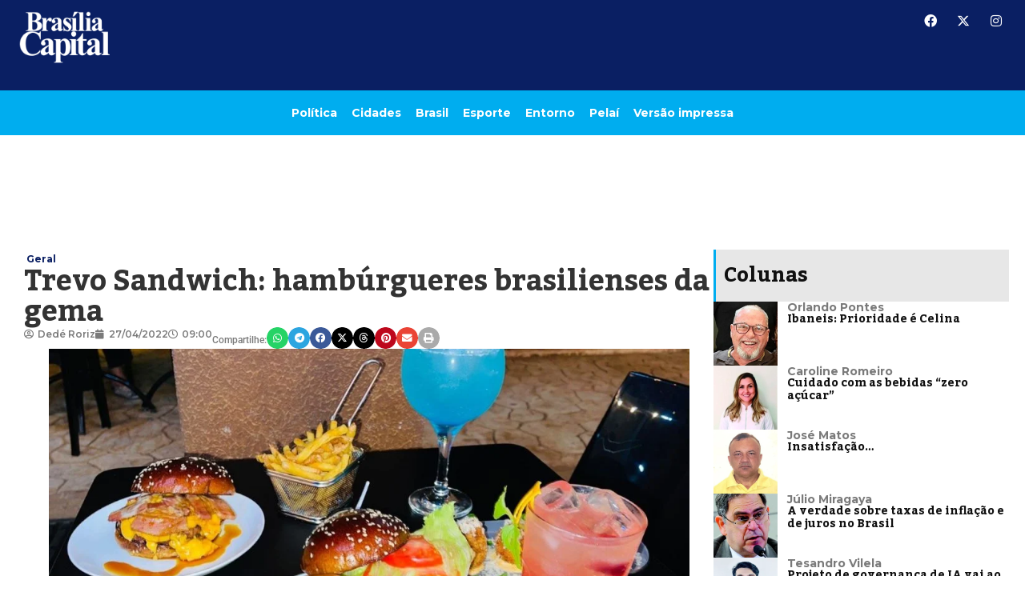

--- FILE ---
content_type: text/html; charset=UTF-8
request_url: https://bsbcapital.com.br/trevo-sandwich-hamburgueres-brasilienses-da-gema/
body_size: 22742
content:
<!doctype html><html dir="ltr" lang="pt-BR" prefix="og: https://ogp.me/ns#"><head><meta charset="UTF-8"><meta name="viewport" content="width=device-width, initial-scale=1"><link rel="profile" href="https://gmpg.org/xfn/11"><title>Trevo Sandwich: hambúrgueres brasilienses da gema - Jornal Brasília Capital</title><meta name="description" content="Cardápio homenageia a cidade e até seu fundador, Juscelino" /><meta name="robots" content="max-image-preview:large" /><meta name="author" content="Dedé Roriz"/><link rel="preconnect" href="https://fonts.gstatic.com" crossorigin><link rel="preload" as="style" onload="this.onload=null;this.rel='stylesheet'" id="rb-preload-gfonts" href="https://fonts.googleapis.com/css?family=Kadwa:100,100italic,200,200italic,300,300italic,400,400italic,500,500italic,600,600italic,700,700italic,800,800italic,900,900italic%7CMontserrat:100,100italic,200,200italic,300,300italic,400,400italic,500,500italic,600,600italic,700,700italic,800,800italic,900,900italic&amp;display=swap" crossorigin><noscript><link rel="stylesheet" href="https://fonts.googleapis.com/css?family=Kadwa:100,100italic,200,200italic,300,300italic,400,400italic,500,500italic,600,600italic,700,700italic,800,800italic,900,900italic%7CMontserrat:100,100italic,200,200italic,300,300italic,400,400italic,500,500italic,600,600italic,700,700italic,800,800italic,900,900italic&amp;display=swap"></noscript><link rel="canonical" href="https://bsbcapital.com.br/trevo-sandwich-hamburgueres-brasilienses-da-gema/" /><meta name="generator" content="All in One SEO (AIOSEO) 4.9.1.1" /><meta property="og:locale" content="pt_BR" /><meta property="og:site_name" content="Jornal Brasília Capital - Um jornal necessário." /><meta property="og:type" content="article" /><meta property="og:title" content="Trevo Sandwich: hambúrgueres brasilienses da gema - Jornal Brasília Capital" /><meta property="og:description" content="Cardápio homenageia a cidade e até seu fundador, Juscelino" /><meta property="og:url" content="https://bsbcapital.com.br/trevo-sandwich-hamburgueres-brasilienses-da-gema/" /><meta property="article:published_time" content="2022-04-27T12:00:00+00:00" /><meta property="article:modified_time" content="2022-04-27T12:00:00+00:00" /><meta name="twitter:card" content="summary_large_image" /><meta name="twitter:title" content="Trevo Sandwich: hambúrgueres brasilienses da gema - Jornal Brasília Capital" /><meta name="twitter:description" content="Cardápio homenageia a cidade e até seu fundador, Juscelino" /> <script type="application/ld+json" class="aioseo-schema">{"@context":"https:\/\/schema.org","@graph":[{"@type":"BlogPosting","@id":"https:\/\/bsbcapital.com.br\/trevo-sandwich-hamburgueres-brasilienses-da-gema\/#blogposting","name":"Trevo Sandwich: hamb\u00fargueres brasilienses da gema - Jornal Bras\u00edlia Capital","headline":"Trevo Sandwich: hamb\u00fargueres brasilienses da gema","author":{"@id":"https:\/\/bsbcapital.com.br\/author\/dederoriz\/#author"},"publisher":{"@id":"https:\/\/bsbcapital.com.br\/#organization"},"image":{"@type":"ImageObject","url":"https:\/\/bsbcapital.com.br\/wp-content\/uploads\/2022\/04\/trevo-sandwich-1.jpg","width":1280,"height":720,"caption":"Foto: Divulga\u00e7\u00e3o"},"datePublished":"2022-04-27T09:00:00-03:00","dateModified":"2022-04-27T09:00:00-03:00","inLanguage":"pt-BR","mainEntityOfPage":{"@id":"https:\/\/bsbcapital.com.br\/trevo-sandwich-hamburgueres-brasilienses-da-gema\/#webpage"},"isPartOf":{"@id":"https:\/\/bsbcapital.com.br\/trevo-sandwich-hamburgueres-brasilienses-da-gema\/#webpage"},"articleSection":"Geral, bras\u00edlia, ded\u00e9 roriz, Gastronomia, hamb\u00fargueres, hamburgueria, hamb\u00fargueria Trevo, Trevo Sandwich"},{"@type":"BreadcrumbList","@id":"https:\/\/bsbcapital.com.br\/trevo-sandwich-hamburgueres-brasilienses-da-gema\/#breadcrumblist","itemListElement":[{"@type":"ListItem","@id":"https:\/\/bsbcapital.com.br#listItem","position":1,"name":"Home","item":"https:\/\/bsbcapital.com.br","nextItem":{"@type":"ListItem","@id":"https:\/\/bsbcapital.com.br\/caderno\/geral\/#listItem","name":"Geral"}},{"@type":"ListItem","@id":"https:\/\/bsbcapital.com.br\/caderno\/geral\/#listItem","position":2,"name":"Geral","item":"https:\/\/bsbcapital.com.br\/caderno\/geral\/","nextItem":{"@type":"ListItem","@id":"https:\/\/bsbcapital.com.br\/trevo-sandwich-hamburgueres-brasilienses-da-gema\/#listItem","name":"Trevo Sandwich: hamb\u00fargueres brasilienses da gema"},"previousItem":{"@type":"ListItem","@id":"https:\/\/bsbcapital.com.br#listItem","name":"Home"}},{"@type":"ListItem","@id":"https:\/\/bsbcapital.com.br\/trevo-sandwich-hamburgueres-brasilienses-da-gema\/#listItem","position":3,"name":"Trevo Sandwich: hamb\u00fargueres brasilienses da gema","previousItem":{"@type":"ListItem","@id":"https:\/\/bsbcapital.com.br\/caderno\/geral\/#listItem","name":"Geral"}}]},{"@type":"Organization","@id":"https:\/\/bsbcapital.com.br\/#organization","name":"BSB Capital","description":"Um jornal necess\u00e1rio.","url":"https:\/\/bsbcapital.com.br\/"},{"@type":"Person","@id":"https:\/\/bsbcapital.com.br\/author\/dederoriz\/#author","url":"https:\/\/bsbcapital.com.br\/author\/dederoriz\/","name":"Ded\u00e9 Roriz","image":{"@type":"ImageObject","@id":"https:\/\/bsbcapital.com.br\/trevo-sandwich-hamburgueres-brasilienses-da-gema\/#authorImage","url":"https:\/\/bsbcapital.com.br\/wp-content\/litespeed\/avatar\/feba77cea4fb5d70fbddb634e3065166.jpg?ver=1766167202","width":96,"height":96,"caption":"Ded\u00e9 Roriz"}},{"@type":"WebPage","@id":"https:\/\/bsbcapital.com.br\/trevo-sandwich-hamburgueres-brasilienses-da-gema\/#webpage","url":"https:\/\/bsbcapital.com.br\/trevo-sandwich-hamburgueres-brasilienses-da-gema\/","name":"Trevo Sandwich: hamb\u00fargueres brasilienses da gema - Jornal Bras\u00edlia Capital","description":"Card\u00e1pio homenageia a cidade e at\u00e9 seu fundador, Juscelino","inLanguage":"pt-BR","isPartOf":{"@id":"https:\/\/bsbcapital.com.br\/#website"},"breadcrumb":{"@id":"https:\/\/bsbcapital.com.br\/trevo-sandwich-hamburgueres-brasilienses-da-gema\/#breadcrumblist"},"author":{"@id":"https:\/\/bsbcapital.com.br\/author\/dederoriz\/#author"},"creator":{"@id":"https:\/\/bsbcapital.com.br\/author\/dederoriz\/#author"},"image":{"@type":"ImageObject","url":"https:\/\/bsbcapital.com.br\/wp-content\/uploads\/2022\/04\/trevo-sandwich-1.jpg","@id":"https:\/\/bsbcapital.com.br\/trevo-sandwich-hamburgueres-brasilienses-da-gema\/#mainImage","width":1280,"height":720,"caption":"Foto: Divulga\u00e7\u00e3o"},"primaryImageOfPage":{"@id":"https:\/\/bsbcapital.com.br\/trevo-sandwich-hamburgueres-brasilienses-da-gema\/#mainImage"},"datePublished":"2022-04-27T09:00:00-03:00","dateModified":"2022-04-27T09:00:00-03:00"},{"@type":"WebSite","@id":"https:\/\/bsbcapital.com.br\/#website","url":"https:\/\/bsbcapital.com.br\/","name":"BSB Capital","description":"Um jornal necess\u00e1rio.","inLanguage":"pt-BR","publisher":{"@id":"https:\/\/bsbcapital.com.br\/#organization"}}]}</script> <link rel="alternate" type="application/rss+xml" title="Feed para Jornal Brasília Capital &raquo;" href="https://bsbcapital.com.br/feed/" /><link rel="alternate" type="application/rss+xml" title="Feed de comentários para Jornal Brasília Capital &raquo;" href="https://bsbcapital.com.br/comments/feed/" /><link rel="alternate" type="application/rss+xml" title="Feed de comentários para Jornal Brasília Capital &raquo; Trevo Sandwich: hambúrgueres brasilienses da gema" href="https://bsbcapital.com.br/trevo-sandwich-hamburgueres-brasilienses-da-gema/feed/" /><link rel="alternate" title="oEmbed (JSON)" type="application/json+oembed" href="https://bsbcapital.com.br/wp-json/oembed/1.0/embed?url=https%3A%2F%2Fbsbcapital.com.br%2Ftrevo-sandwich-hamburgueres-brasilienses-da-gema%2F" /><link rel="alternate" title="oEmbed (XML)" type="text/xml+oembed" href="https://bsbcapital.com.br/wp-json/oembed/1.0/embed?url=https%3A%2F%2Fbsbcapital.com.br%2Ftrevo-sandwich-hamburgueres-brasilienses-da-gema%2F&#038;format=xml" /> <script type="application/ld+json">{"@context":"https://schema.org","@type":"Organization","legalName":"Jornal Bras\u00edlia Capital","url":"https://bsbcapital.com.br/","sameAs":["https://www.facebook.com/jornal.brasiliacapital","https://mobile.twitter.com/bsbcap","https://www.instagram.com/brasiliacapital"]}</script> <style id='wp-img-auto-sizes-contain-inline-css'>img:is([sizes=auto i],[sizes^="auto," i]){contain-intrinsic-size:3000px 1500px}
/*# sourceURL=wp-img-auto-sizes-contain-inline-css */</style><link rel='stylesheet' id='wp-block-library-css' href='https://bsbcapital.com.br/wp-includes/css/dist/block-library/style.min.css' media='all' /><link rel='stylesheet' id='aioseo/css/src/vue/standalone/blocks/table-of-contents/global.scss-css' href='https://bsbcapital.com.br/wp-content/plugins/all-in-one-seo-pack/dist/Lite/assets/css/table-of-contents/global.e90f6d47.css' media='all' /><style id='global-styles-inline-css'>:root{--wp--preset--aspect-ratio--square: 1;--wp--preset--aspect-ratio--4-3: 4/3;--wp--preset--aspect-ratio--3-4: 3/4;--wp--preset--aspect-ratio--3-2: 3/2;--wp--preset--aspect-ratio--2-3: 2/3;--wp--preset--aspect-ratio--16-9: 16/9;--wp--preset--aspect-ratio--9-16: 9/16;--wp--preset--color--black: #000000;--wp--preset--color--cyan-bluish-gray: #abb8c3;--wp--preset--color--white: #ffffff;--wp--preset--color--pale-pink: #f78da7;--wp--preset--color--vivid-red: #cf2e2e;--wp--preset--color--luminous-vivid-orange: #ff6900;--wp--preset--color--luminous-vivid-amber: #fcb900;--wp--preset--color--light-green-cyan: #7bdcb5;--wp--preset--color--vivid-green-cyan: #00d084;--wp--preset--color--pale-cyan-blue: #8ed1fc;--wp--preset--color--vivid-cyan-blue: #0693e3;--wp--preset--color--vivid-purple: #9b51e0;--wp--preset--gradient--vivid-cyan-blue-to-vivid-purple: linear-gradient(135deg,rgb(6,147,227) 0%,rgb(155,81,224) 100%);--wp--preset--gradient--light-green-cyan-to-vivid-green-cyan: linear-gradient(135deg,rgb(122,220,180) 0%,rgb(0,208,130) 100%);--wp--preset--gradient--luminous-vivid-amber-to-luminous-vivid-orange: linear-gradient(135deg,rgb(252,185,0) 0%,rgb(255,105,0) 100%);--wp--preset--gradient--luminous-vivid-orange-to-vivid-red: linear-gradient(135deg,rgb(255,105,0) 0%,rgb(207,46,46) 100%);--wp--preset--gradient--very-light-gray-to-cyan-bluish-gray: linear-gradient(135deg,rgb(238,238,238) 0%,rgb(169,184,195) 100%);--wp--preset--gradient--cool-to-warm-spectrum: linear-gradient(135deg,rgb(74,234,220) 0%,rgb(151,120,209) 20%,rgb(207,42,186) 40%,rgb(238,44,130) 60%,rgb(251,105,98) 80%,rgb(254,248,76) 100%);--wp--preset--gradient--blush-light-purple: linear-gradient(135deg,rgb(255,206,236) 0%,rgb(152,150,240) 100%);--wp--preset--gradient--blush-bordeaux: linear-gradient(135deg,rgb(254,205,165) 0%,rgb(254,45,45) 50%,rgb(107,0,62) 100%);--wp--preset--gradient--luminous-dusk: linear-gradient(135deg,rgb(255,203,112) 0%,rgb(199,81,192) 50%,rgb(65,88,208) 100%);--wp--preset--gradient--pale-ocean: linear-gradient(135deg,rgb(255,245,203) 0%,rgb(182,227,212) 50%,rgb(51,167,181) 100%);--wp--preset--gradient--electric-grass: linear-gradient(135deg,rgb(202,248,128) 0%,rgb(113,206,126) 100%);--wp--preset--gradient--midnight: linear-gradient(135deg,rgb(2,3,129) 0%,rgb(40,116,252) 100%);--wp--preset--font-size--small: 13px;--wp--preset--font-size--medium: 20px;--wp--preset--font-size--large: 36px;--wp--preset--font-size--x-large: 42px;--wp--preset--spacing--20: 0.44rem;--wp--preset--spacing--30: 0.67rem;--wp--preset--spacing--40: 1rem;--wp--preset--spacing--50: 1.5rem;--wp--preset--spacing--60: 2.25rem;--wp--preset--spacing--70: 3.38rem;--wp--preset--spacing--80: 5.06rem;--wp--preset--shadow--natural: 6px 6px 9px rgba(0, 0, 0, 0.2);--wp--preset--shadow--deep: 12px 12px 50px rgba(0, 0, 0, 0.4);--wp--preset--shadow--sharp: 6px 6px 0px rgba(0, 0, 0, 0.2);--wp--preset--shadow--outlined: 6px 6px 0px -3px rgb(255, 255, 255), 6px 6px rgb(0, 0, 0);--wp--preset--shadow--crisp: 6px 6px 0px rgb(0, 0, 0);}:root { --wp--style--global--content-size: 800px;--wp--style--global--wide-size: 1200px; }:where(body) { margin: 0; }.wp-site-blocks > .alignleft { float: left; margin-right: 2em; }.wp-site-blocks > .alignright { float: right; margin-left: 2em; }.wp-site-blocks > .aligncenter { justify-content: center; margin-left: auto; margin-right: auto; }:where(.wp-site-blocks) > * { margin-block-start: 24px; margin-block-end: 0; }:where(.wp-site-blocks) > :first-child { margin-block-start: 0; }:where(.wp-site-blocks) > :last-child { margin-block-end: 0; }:root { --wp--style--block-gap: 24px; }:root :where(.is-layout-flow) > :first-child{margin-block-start: 0;}:root :where(.is-layout-flow) > :last-child{margin-block-end: 0;}:root :where(.is-layout-flow) > *{margin-block-start: 24px;margin-block-end: 0;}:root :where(.is-layout-constrained) > :first-child{margin-block-start: 0;}:root :where(.is-layout-constrained) > :last-child{margin-block-end: 0;}:root :where(.is-layout-constrained) > *{margin-block-start: 24px;margin-block-end: 0;}:root :where(.is-layout-flex){gap: 24px;}:root :where(.is-layout-grid){gap: 24px;}.is-layout-flow > .alignleft{float: left;margin-inline-start: 0;margin-inline-end: 2em;}.is-layout-flow > .alignright{float: right;margin-inline-start: 2em;margin-inline-end: 0;}.is-layout-flow > .aligncenter{margin-left: auto !important;margin-right: auto !important;}.is-layout-constrained > .alignleft{float: left;margin-inline-start: 0;margin-inline-end: 2em;}.is-layout-constrained > .alignright{float: right;margin-inline-start: 2em;margin-inline-end: 0;}.is-layout-constrained > .aligncenter{margin-left: auto !important;margin-right: auto !important;}.is-layout-constrained > :where(:not(.alignleft):not(.alignright):not(.alignfull)){max-width: var(--wp--style--global--content-size);margin-left: auto !important;margin-right: auto !important;}.is-layout-constrained > .alignwide{max-width: var(--wp--style--global--wide-size);}body .is-layout-flex{display: flex;}.is-layout-flex{flex-wrap: wrap;align-items: center;}.is-layout-flex > :is(*, div){margin: 0;}body .is-layout-grid{display: grid;}.is-layout-grid > :is(*, div){margin: 0;}body{padding-top: 0px;padding-right: 0px;padding-bottom: 0px;padding-left: 0px;}a:where(:not(.wp-element-button)){text-decoration: underline;}:root :where(.wp-element-button, .wp-block-button__link){background-color: #32373c;border-width: 0;color: #fff;font-family: inherit;font-size: inherit;font-style: inherit;font-weight: inherit;letter-spacing: inherit;line-height: inherit;padding-top: calc(0.667em + 2px);padding-right: calc(1.333em + 2px);padding-bottom: calc(0.667em + 2px);padding-left: calc(1.333em + 2px);text-decoration: none;text-transform: inherit;}.has-black-color{color: var(--wp--preset--color--black) !important;}.has-cyan-bluish-gray-color{color: var(--wp--preset--color--cyan-bluish-gray) !important;}.has-white-color{color: var(--wp--preset--color--white) !important;}.has-pale-pink-color{color: var(--wp--preset--color--pale-pink) !important;}.has-vivid-red-color{color: var(--wp--preset--color--vivid-red) !important;}.has-luminous-vivid-orange-color{color: var(--wp--preset--color--luminous-vivid-orange) !important;}.has-luminous-vivid-amber-color{color: var(--wp--preset--color--luminous-vivid-amber) !important;}.has-light-green-cyan-color{color: var(--wp--preset--color--light-green-cyan) !important;}.has-vivid-green-cyan-color{color: var(--wp--preset--color--vivid-green-cyan) !important;}.has-pale-cyan-blue-color{color: var(--wp--preset--color--pale-cyan-blue) !important;}.has-vivid-cyan-blue-color{color: var(--wp--preset--color--vivid-cyan-blue) !important;}.has-vivid-purple-color{color: var(--wp--preset--color--vivid-purple) !important;}.has-black-background-color{background-color: var(--wp--preset--color--black) !important;}.has-cyan-bluish-gray-background-color{background-color: var(--wp--preset--color--cyan-bluish-gray) !important;}.has-white-background-color{background-color: var(--wp--preset--color--white) !important;}.has-pale-pink-background-color{background-color: var(--wp--preset--color--pale-pink) !important;}.has-vivid-red-background-color{background-color: var(--wp--preset--color--vivid-red) !important;}.has-luminous-vivid-orange-background-color{background-color: var(--wp--preset--color--luminous-vivid-orange) !important;}.has-luminous-vivid-amber-background-color{background-color: var(--wp--preset--color--luminous-vivid-amber) !important;}.has-light-green-cyan-background-color{background-color: var(--wp--preset--color--light-green-cyan) !important;}.has-vivid-green-cyan-background-color{background-color: var(--wp--preset--color--vivid-green-cyan) !important;}.has-pale-cyan-blue-background-color{background-color: var(--wp--preset--color--pale-cyan-blue) !important;}.has-vivid-cyan-blue-background-color{background-color: var(--wp--preset--color--vivid-cyan-blue) !important;}.has-vivid-purple-background-color{background-color: var(--wp--preset--color--vivid-purple) !important;}.has-black-border-color{border-color: var(--wp--preset--color--black) !important;}.has-cyan-bluish-gray-border-color{border-color: var(--wp--preset--color--cyan-bluish-gray) !important;}.has-white-border-color{border-color: var(--wp--preset--color--white) !important;}.has-pale-pink-border-color{border-color: var(--wp--preset--color--pale-pink) !important;}.has-vivid-red-border-color{border-color: var(--wp--preset--color--vivid-red) !important;}.has-luminous-vivid-orange-border-color{border-color: var(--wp--preset--color--luminous-vivid-orange) !important;}.has-luminous-vivid-amber-border-color{border-color: var(--wp--preset--color--luminous-vivid-amber) !important;}.has-light-green-cyan-border-color{border-color: var(--wp--preset--color--light-green-cyan) !important;}.has-vivid-green-cyan-border-color{border-color: var(--wp--preset--color--vivid-green-cyan) !important;}.has-pale-cyan-blue-border-color{border-color: var(--wp--preset--color--pale-cyan-blue) !important;}.has-vivid-cyan-blue-border-color{border-color: var(--wp--preset--color--vivid-cyan-blue) !important;}.has-vivid-purple-border-color{border-color: var(--wp--preset--color--vivid-purple) !important;}.has-vivid-cyan-blue-to-vivid-purple-gradient-background{background: var(--wp--preset--gradient--vivid-cyan-blue-to-vivid-purple) !important;}.has-light-green-cyan-to-vivid-green-cyan-gradient-background{background: var(--wp--preset--gradient--light-green-cyan-to-vivid-green-cyan) !important;}.has-luminous-vivid-amber-to-luminous-vivid-orange-gradient-background{background: var(--wp--preset--gradient--luminous-vivid-amber-to-luminous-vivid-orange) !important;}.has-luminous-vivid-orange-to-vivid-red-gradient-background{background: var(--wp--preset--gradient--luminous-vivid-orange-to-vivid-red) !important;}.has-very-light-gray-to-cyan-bluish-gray-gradient-background{background: var(--wp--preset--gradient--very-light-gray-to-cyan-bluish-gray) !important;}.has-cool-to-warm-spectrum-gradient-background{background: var(--wp--preset--gradient--cool-to-warm-spectrum) !important;}.has-blush-light-purple-gradient-background{background: var(--wp--preset--gradient--blush-light-purple) !important;}.has-blush-bordeaux-gradient-background{background: var(--wp--preset--gradient--blush-bordeaux) !important;}.has-luminous-dusk-gradient-background{background: var(--wp--preset--gradient--luminous-dusk) !important;}.has-pale-ocean-gradient-background{background: var(--wp--preset--gradient--pale-ocean) !important;}.has-electric-grass-gradient-background{background: var(--wp--preset--gradient--electric-grass) !important;}.has-midnight-gradient-background{background: var(--wp--preset--gradient--midnight) !important;}.has-small-font-size{font-size: var(--wp--preset--font-size--small) !important;}.has-medium-font-size{font-size: var(--wp--preset--font-size--medium) !important;}.has-large-font-size{font-size: var(--wp--preset--font-size--large) !important;}.has-x-large-font-size{font-size: var(--wp--preset--font-size--x-large) !important;}
:root :where(.wp-block-pullquote){font-size: 1.5em;line-height: 1.6;}
/*# sourceURL=global-styles-inline-css */</style><link rel='stylesheet' id='hello-elementor-css' href='https://bsbcapital.com.br/wp-content/themes/hello-elementor/assets/css/reset.css' media='all' /><link rel='stylesheet' id='hello-elementor-theme-style-css' href='https://bsbcapital.com.br/wp-content/themes/hello-elementor/assets/css/theme.css' media='all' /><link rel='stylesheet' id='hello-elementor-header-footer-css' href='https://bsbcapital.com.br/wp-content/themes/hello-elementor/assets/css/header-footer.css' media='all' /><link rel='stylesheet' id='elementor-frontend-css' href='https://bsbcapital.com.br/wp-content/uploads/elementor/css/custom-frontend.min.css' media='all' /><link rel='stylesheet' id='elementor-post-5-css' href='https://bsbcapital.com.br/wp-content/uploads/elementor/css/post-5.css' media='all' /><link rel='stylesheet' id='dflip-style-css' href='https://bsbcapital.com.br/wp-content/plugins/3d-flipbook-dflip-lite/assets/css/dflip.min.css' media='all' /><link rel='stylesheet' id='e-animation-fadeIn-css' href='https://bsbcapital.com.br/wp-content/plugins/elementor/assets/lib/animations/styles/fadeIn.min.css' media='all' /><link rel='stylesheet' id='widget-image-css' href='https://bsbcapital.com.br/wp-content/plugins/elementor/assets/css/widget-image.min.css' media='all' /><link rel='stylesheet' id='e-animation-grow-css' href='https://bsbcapital.com.br/wp-content/plugins/elementor/assets/lib/animations/styles/e-animation-grow.min.css' media='all' /><link rel='stylesheet' id='widget-social-icons-css' href='https://bsbcapital.com.br/wp-content/plugins/elementor/assets/css/widget-social-icons.min.css' media='all' /><link rel='stylesheet' id='e-apple-webkit-css' href='https://bsbcapital.com.br/wp-content/uploads/elementor/css/custom-apple-webkit.min.css' media='all' /><link rel='stylesheet' id='widget-nav-menu-css' href='https://bsbcapital.com.br/wp-content/uploads/elementor/css/custom-pro-widget-nav-menu.min.css' media='all' /><link rel='stylesheet' id='e-sticky-css' href='https://bsbcapital.com.br/wp-content/plugins/pro-elements/assets/css/modules/sticky.min.css' media='all' /><link rel='stylesheet' id='widget-heading-css' href='https://bsbcapital.com.br/wp-content/plugins/elementor/assets/css/widget-heading.min.css' media='all' /><link rel='stylesheet' id='widget-icon-list-css' href='https://bsbcapital.com.br/wp-content/uploads/elementor/css/custom-widget-icon-list.min.css' media='all' /><link rel='stylesheet' id='widget-post-info-css' href='https://bsbcapital.com.br/wp-content/plugins/pro-elements/assets/css/widget-post-info.min.css' media='all' /><link rel='stylesheet' id='elementor-icons-shared-0-css' href='https://bsbcapital.com.br/wp-content/plugins/elementor/assets/lib/font-awesome/css/fontawesome.min.css' media='all' /><link rel='stylesheet' id='elementor-icons-fa-regular-css' href='https://bsbcapital.com.br/wp-content/plugins/elementor/assets/lib/font-awesome/css/regular.min.css' media='all' /><link rel='stylesheet' id='elementor-icons-fa-solid-css' href='https://bsbcapital.com.br/wp-content/plugins/elementor/assets/lib/font-awesome/css/solid.min.css' media='all' /><link rel='stylesheet' id='widget-share-buttons-css' href='https://bsbcapital.com.br/wp-content/plugins/pro-elements/assets/css/widget-share-buttons.min.css' media='all' /><link rel='stylesheet' id='elementor-icons-fa-brands-css' href='https://bsbcapital.com.br/wp-content/plugins/elementor/assets/lib/font-awesome/css/brands.min.css' media='all' /><link rel='stylesheet' id='widget-author-box-css' href='https://bsbcapital.com.br/wp-content/plugins/pro-elements/assets/css/widget-author-box.min.css' media='all' /><link rel='stylesheet' id='widget-posts-css' href='https://bsbcapital.com.br/wp-content/plugins/pro-elements/assets/css/widget-posts.min.css' media='all' /><link rel='stylesheet' id='widget-form-css' href='https://bsbcapital.com.br/wp-content/plugins/pro-elements/assets/css/widget-form.min.css' media='all' /><link rel='stylesheet' id='elementor-icons-css' href='https://bsbcapital.com.br/wp-content/plugins/elementor/assets/lib/eicons/css/elementor-icons.min.css' media='all' /><link rel='stylesheet' id='elementor-post-173301-css' href='https://bsbcapital.com.br/wp-content/uploads/elementor/css/post-173301.css' media='all' /><link rel='stylesheet' id='elementor-post-173074-css' href='https://bsbcapital.com.br/wp-content/uploads/elementor/css/post-173074.css' media='all' /><link rel='stylesheet' id='elementor-post-173216-css' href='https://bsbcapital.com.br/wp-content/uploads/elementor/css/post-173216.css' media='all' /><link rel='stylesheet' id='elementor-post-1954-css' href='https://bsbcapital.com.br/wp-content/uploads/elementor/css/post-1954.css' media='all' /><link rel='stylesheet' id='elementor-post-1987-css' href='https://bsbcapital.com.br/wp-content/uploads/elementor/css/post-1987.css' media='all' /><link rel='stylesheet' id='elementor-post-2142-css' href='https://bsbcapital.com.br/wp-content/uploads/elementor/css/post-2142.css' media='all' /><link rel='stylesheet' id='elementor-gf-local-roboto-css' href='https://bsbcapital.com.br/wp-content/uploads/elementor/google-fonts/css/roboto.css' media='all' /><link rel='stylesheet' id='elementor-gf-local-robotocondensed-css' href='https://bsbcapital.com.br/wp-content/uploads/elementor/google-fonts/css/robotocondensed.css' media='all' /> <script src="https://bsbcapital.com.br/wp-includes/js/jquery/jquery.min.js" id="jquery-core-js"></script> <link rel="https://api.w.org/" href="https://bsbcapital.com.br/wp-json/" /><link rel="alternate" title="JSON" type="application/json" href="https://bsbcapital.com.br/wp-json/wp/v2/posts/132495" /><link rel="EditURI" type="application/rsd+xml" title="RSD" href="https://bsbcapital.com.br/xmlrpc.php?rsd" /><meta name="generator" content="WordPress 6.9" /><link rel='shortlink' href='https://bsbcapital.com.br/?p=132495' /><style type="text/css" media="screen">.g { margin:0px; padding:0px; overflow:hidden; line-height:1; zoom:1; }
	.g img { height:auto; }
	.g-col { position:relative; float:left; }
	.g-col:first-child { margin-left: 0; }
	.g-col:last-child { margin-right: 0; }
	.g-1 { margin:0px;  width:100%; max-width:970px; height:100%; max-height:250px; }
	.g-2 {  margin: 0 auto; }
	.g-3 { width:100%; max-width:300px; height:100%; max-height:300px; margin: 0 auto; }
	@media only screen and (max-width: 480px) {
		.g-col, .g-dyn, .g-single { width:100%; margin-left:0; margin-right:0; }
	}</style><meta name="generator" content="Elementor 3.33.3; features: additional_custom_breakpoints; settings: css_print_method-external, google_font-enabled, font_display-swap"> <script type="application/ld+json">{"@context":"https://schema.org","@type":"WebSite","@id":"https://bsbcapital.com.br/#website","url":"https://bsbcapital.com.br/","name":"Jornal Bras\u00edlia Capital","potentialAction":{"@type":"SearchAction","target":"https://bsbcapital.com.br/?s={search_term_string}","query-input":"required name=search_term_string"}}</script> <style>.e-con.e-parent:nth-of-type(n+4):not(.e-lazyloaded):not(.e-no-lazyload),
				.e-con.e-parent:nth-of-type(n+4):not(.e-lazyloaded):not(.e-no-lazyload) * {
					background-image: none !important;
				}
				@media screen and (max-height: 1024px) {
					.e-con.e-parent:nth-of-type(n+3):not(.e-lazyloaded):not(.e-no-lazyload),
					.e-con.e-parent:nth-of-type(n+3):not(.e-lazyloaded):not(.e-no-lazyload) * {
						background-image: none !important;
					}
				}
				@media screen and (max-height: 640px) {
					.e-con.e-parent:nth-of-type(n+2):not(.e-lazyloaded):not(.e-no-lazyload),
					.e-con.e-parent:nth-of-type(n+2):not(.e-lazyloaded):not(.e-no-lazyload) * {
						background-image: none !important;
					}
				}</style><link rel="icon" href="https://bsbcapital.com.br/wp-content/uploads/2022/12/fav2-bsb-150x150.png" sizes="32x32" /><link rel="icon" href="https://bsbcapital.com.br/wp-content/uploads/2022/12/fav2-bsb-300x300.png" sizes="192x192" /><link rel="apple-touch-icon" href="https://bsbcapital.com.br/wp-content/uploads/2022/12/fav2-bsb-300x300.png" /><meta name="msapplication-TileImage" content="https://bsbcapital.com.br/wp-content/uploads/2022/12/fav2-bsb-300x300.png" /><style id="wp-custom-css">.lista-impressa {
    display: grid;
    grid-template-columns: repeat(4, 1fr); /* máximo 4 colunas */
    gap: 20px;
}

.item-impressa img {
    width: 100%;
    height: auto;
    border-radius: 8px;
    transition: transform 0.3s ease;
}

.item-impressa:hover img {
    transform: scale(1.05);
}

/* Responsivo */
@media (max-width: 1200px) {
    .lista-impressa {
        grid-template-columns: repeat(3, 1fr);
    }
}

@media (max-width: 768px) {
    .lista-impressa {
        grid-template-columns: repeat(2, 1fr);
    }
}

@media (max-width: 480px) {
    .lista-impressa {
        grid-template-columns: 1fr;
    }
}

.paginacao {
    text-align: center;
    margin-top: 30px;
}

.paginacao a,
.paginacao span {
    display: inline-block;
    margin: 0 5px;
    padding: 8px 12px;
    border: 1px solid #ccc;
    border-radius: 4px;
    text-decoration: none;
    color: #333;
}

.paginacao .current {
    background: #333;
    color: #fff;
    border-color: #333;
}</style> <script>(function(w,d,s,l,i){w[l]=w[l]||[];w[l].push({'gtm.start':
new Date().getTime(),event:'gtm.js'});var f=d.getElementsByTagName(s)[0],
j=d.createElement(s),dl=l!='dataLayer'?'&l='+l:'';j.async=true;j.src=
'https://www.googletagmanager.com/gtm.js?id='+i+dl;f.parentNode.insertBefore(j,f);
})(window,document,'script','dataLayer','GTM-NQ75B2GJ');</script> </head><body class="wp-singular post-template-default single single-post postid-132495 single-format-standard wp-embed-responsive wp-theme-hello-elementor eio-default hello-elementor-default elementor-default elementor-kit-5 elementor-page-173216">
<noscript><iframe src="https://www.googletagmanager.com/ns.html?id=GTM-NQ75B2GJ"
height="0" width="0" style="display:none;visibility:hidden"></iframe></noscript><a class="skip-link screen-reader-text" href="#content">Ir para o conteúdo</a><header data-elementor-type="header" data-elementor-id="173301" class="elementor elementor-173301 elementor-location-header" data-elementor-post-type="elementor_library"><header class="elementor-element elementor-element-43aa53e e-flex e-con-boxed e-con e-parent" data-id="43aa53e" data-element_type="container" data-settings="{&quot;background_background&quot;:&quot;classic&quot;,&quot;sticky&quot;:&quot;top&quot;,&quot;sticky_on&quot;:[&quot;mobile&quot;],&quot;sticky_offset&quot;:0,&quot;sticky_effects_offset&quot;:0,&quot;sticky_anchor_link_offset&quot;:0}"><div class="e-con-inner"><div class="elementor-element elementor-element-6315eb3 e-con-full e-flex e-con e-child" data-id="6315eb3" data-element_type="container"><div class="elementor-element elementor-element-25c6f60 elementor-widget-mobile__width-initial elementor-invisible elementor-widget elementor-widget-image" data-id="25c6f60" data-element_type="widget" data-settings="{&quot;_animation&quot;:&quot;fadeIn&quot;}" data-widget_type="image.default"><div class="elementor-widget-container">
<a href="https://bsbcapital.com.br">
<img data-lazyloaded="1" src="[data-uri]" width="160" height="94" data-src="https://bsbcapital.com.br/wp-content/uploads/2025/11/bsb-capital-logo-positivo.png" class="attachment-large size-large wp-image-173064" alt="" />								</a></div></div></div><div class="elementor-element elementor-element-84523b8 e-con-full elementor-hidden-mobile e-flex e-con e-child" data-id="84523b8" data-element_type="container"><div class="elementor-element elementor-element-22aa553 elementor-widget__width-initial elementor-hidden-tablet elementor-hidden-mobile elementor-widget elementor-widget-shortcode" data-id="22aa553" data-element_type="widget" data-widget_type="shortcode.default"><div class="elementor-widget-container"><div class="elementor-shortcode"><div class="g g-1"><div class="g-dyn a-141 c-1"><ins class='dcmads' style='display:inline-block;width:728px;height:90px'
data-dcm-placement='N2554044.3699127BRASILIACAPITAL/B34734393.434783522'
data-dcm-rendering-mode='iframe'
data-dcm-https-only
data-dcm-api-frameworks='[APIFRAMEWORKS]'
data-dcm-omid-partner='[OMIDPARTNER]'
data-dcm-gdpr-applies='gdpr=${GDPR}'
data-dcm-gdpr-consent='gdpr_consent=${GDPR_CONSENT_755}'
data-dcm-addtl-consent='addtl_consent=${ADDTL_CONSENT}'
data-dcm-ltd='false'
data-dcm-resettable-device-id=''
data-dcm-app-id=''>
</ins></div><div class="g-dyn a-144 c-2"><a target="_blank" href="http://goias.gov.br/goiasnumero1?utm_medium=logos&utm_source=banner&utm_campaign=GOI%C3%81S%20TRANSFORMADO&utm_term=SITE%20JORNAL%20BRAS%C3%8DLIA%20CAPITAL"><img data-lazyloaded="1" src="[data-uri]" data-src="https://bsbcapital.com.br/wp-content/uploads/2025/12/Web_EncerramentoDeGestao_Geral_970x250.gif" /></a></div><div class="g-dyn a-143 c-3"><ins class='dcmads' style='display:inline-block;width:728px;height:90px'
data-dcm-placement='N2428804.3699127BRASILIACAPITAL/B34662466.435830781'
data-dcm-rendering-mode='iframe'
data-dcm-https-only
data-dcm-api-frameworks='[APIFRAMEWORKS]'
data-dcm-omid-partner='[OMIDPARTNER]'
data-dcm-gdpr-applies='gdpr=${GDPR}'
data-dcm-gdpr-consent='gdpr_consent=${GDPR_CONSENT_755}'
data-dcm-addtl-consent='addtl_consent=${ADDTL_CONSENT}'
data-dcm-ltd='false'
data-dcm-resettable-device-id=''
data-dcm-app-id=''>
</ins></div></div></div></div></div></div><div class="elementor-element elementor-element-55a2189 e-con-full e-flex e-con e-child" data-id="55a2189" data-element_type="container"><div class="elementor-element elementor-element-822aa49 e-grid-align-right elementor-hidden-mobile elementor-shape-rounded elementor-grid-0 elementor-widget elementor-widget-social-icons" data-id="822aa49" data-element_type="widget" data-widget_type="social-icons.default"><div class="elementor-widget-container"><div class="elementor-social-icons-wrapper elementor-grid" role="list">
<span class="elementor-grid-item" role="listitem">
<a class="elementor-icon elementor-social-icon elementor-social-icon-facebook elementor-animation-grow elementor-repeater-item-2775c9e" href="https://mobile.twitter.com/bsbcap" target="_blank">
<span class="elementor-screen-only">Facebook</span>
<i aria-hidden="true" class="fab fa-facebook"></i>					</a>
</span>
<span class="elementor-grid-item" role="listitem">
<a class="elementor-icon elementor-social-icon elementor-social-icon-x-twitter elementor-animation-grow elementor-repeater-item-2c9a3d6" href="https://x.com/bsbcap" target="_blank">
<span class="elementor-screen-only">X-twitter</span>
<i aria-hidden="true" class="fab fa-x-twitter"></i>					</a>
</span>
<span class="elementor-grid-item" role="listitem">
<a class="elementor-icon elementor-social-icon elementor-social-icon-instagram elementor-animation-grow elementor-repeater-item-54e45cb" href="https://www.instagram.com/brasiliacapital" target="_blank">
<span class="elementor-screen-only">Instagram</span>
<i aria-hidden="true" class="fab fa-instagram"></i>					</a>
</span></div></div></div><div class="elementor-element elementor-element-e9b1192 elementor-nav-menu--stretch elementor-hidden-tablet elementor-nav-menu__align-center elementor-nav-menu__text-align-center elementor-hidden-desktop elementor-hidden-laptop elementor-nav-menu--dropdown-tablet elementor-nav-menu--toggle elementor-nav-menu--burger elementor-widget elementor-widget-nav-menu" data-id="e9b1192" data-element_type="widget" data-settings="{&quot;full_width&quot;:&quot;stretch&quot;,&quot;layout&quot;:&quot;horizontal&quot;,&quot;submenu_icon&quot;:{&quot;value&quot;:&quot;&lt;i class=\&quot;fas fa-caret-down\&quot; aria-hidden=\&quot;true\&quot;&gt;&lt;\/i&gt;&quot;,&quot;library&quot;:&quot;fa-solid&quot;},&quot;toggle&quot;:&quot;burger&quot;}" data-widget_type="nav-menu.default"><div class="elementor-widget-container"><nav aria-label="Menu" class="elementor-nav-menu--main elementor-nav-menu__container elementor-nav-menu--layout-horizontal e--pointer-underline e--animation-fade"><ul id="menu-1-e9b1192" class="elementor-nav-menu"><li class="menu-item menu-item-type-taxonomy menu-item-object-category menu-item-173056"><a href="https://bsbcapital.com.br/caderno/politica/" class="elementor-item">Política</a></li><li class="menu-item menu-item-type-taxonomy menu-item-object-category menu-item-173057"><a href="https://bsbcapital.com.br/caderno/cidades/" class="elementor-item">Cidades</a></li><li class="menu-item menu-item-type-taxonomy menu-item-object-category menu-item-173058"><a href="https://bsbcapital.com.br/caderno/brasil/" class="elementor-item">Brasil</a></li><li class="menu-item menu-item-type-taxonomy menu-item-object-category menu-item-173059"><a href="https://bsbcapital.com.br/caderno/esporte/" class="elementor-item">Esporte</a></li><li class="menu-item menu-item-type-taxonomy menu-item-object-category menu-item-173060"><a href="https://bsbcapital.com.br/caderno/entorno/" class="elementor-item">Entorno</a></li><li class="menu-item menu-item-type-taxonomy menu-item-object-category menu-item-173061"><a href="https://bsbcapital.com.br/caderno/pelai/" class="elementor-item">Pelaí</a></li><li class="menu-item menu-item-type-post_type menu-item-object-page menu-item-173377"><a href="https://bsbcapital.com.br/versao-impressa-2/" class="elementor-item">Versão impressa</a></li></ul></nav><div class="elementor-menu-toggle" role="button" tabindex="0" aria-label="Menu Toggle" aria-expanded="false">
<i aria-hidden="true" role="presentation" class="elementor-menu-toggle__icon--open eicon-menu-bar"></i><i aria-hidden="true" role="presentation" class="elementor-menu-toggle__icon--close eicon-close"></i></div><nav class="elementor-nav-menu--dropdown elementor-nav-menu__container" aria-hidden="true"><ul id="menu-2-e9b1192" class="elementor-nav-menu"><li class="menu-item menu-item-type-taxonomy menu-item-object-category menu-item-173056"><a href="https://bsbcapital.com.br/caderno/politica/" class="elementor-item" tabindex="-1">Política</a></li><li class="menu-item menu-item-type-taxonomy menu-item-object-category menu-item-173057"><a href="https://bsbcapital.com.br/caderno/cidades/" class="elementor-item" tabindex="-1">Cidades</a></li><li class="menu-item menu-item-type-taxonomy menu-item-object-category menu-item-173058"><a href="https://bsbcapital.com.br/caderno/brasil/" class="elementor-item" tabindex="-1">Brasil</a></li><li class="menu-item menu-item-type-taxonomy menu-item-object-category menu-item-173059"><a href="https://bsbcapital.com.br/caderno/esporte/" class="elementor-item" tabindex="-1">Esporte</a></li><li class="menu-item menu-item-type-taxonomy menu-item-object-category menu-item-173060"><a href="https://bsbcapital.com.br/caderno/entorno/" class="elementor-item" tabindex="-1">Entorno</a></li><li class="menu-item menu-item-type-taxonomy menu-item-object-category menu-item-173061"><a href="https://bsbcapital.com.br/caderno/pelai/" class="elementor-item" tabindex="-1">Pelaí</a></li><li class="menu-item menu-item-type-post_type menu-item-object-page menu-item-173377"><a href="https://bsbcapital.com.br/versao-impressa-2/" class="elementor-item" tabindex="-1">Versão impressa</a></li></ul></nav></div></div></div></div></header><nav class="elementor-element elementor-element-a7e4b54 elementor-hidden-mobile e-flex e-con-boxed e-con e-parent" data-id="a7e4b54" data-element_type="container" data-settings="{&quot;background_background&quot;:&quot;classic&quot;,&quot;sticky&quot;:&quot;top&quot;,&quot;sticky_on&quot;:[&quot;desktop&quot;,&quot;laptop&quot;,&quot;tablet&quot;,&quot;mobile&quot;],&quot;sticky_offset&quot;:0,&quot;sticky_effects_offset&quot;:0,&quot;sticky_anchor_link_offset&quot;:0}"><div class="e-con-inner"><div class="elementor-element elementor-element-b14b0e1 logo-scroll elementor-widget elementor-widget-image" data-id="b14b0e1" data-element_type="widget" data-widget_type="image.default"><div class="elementor-widget-container">
<a href="https://bsbcapital.com.br">
<img data-lazyloaded="1" src="[data-uri]" loading="lazy" width="271" height="52" data-src="https://bsbcapital.com.br/wp-content/uploads/2025/11/bsb-capital-horizontal-positivo.png" class="attachment-large size-large wp-image-173068" alt="" />								</a></div></div><div class="elementor-element elementor-element-27930c6 elementor-nav-menu--stretch elementor-nav-menu__align-center elementor-nav-menu__text-align-center elementor-nav-menu--dropdown-tablet elementor-nav-menu--toggle elementor-nav-menu--burger elementor-widget elementor-widget-nav-menu" data-id="27930c6" data-element_type="widget" data-settings="{&quot;full_width&quot;:&quot;stretch&quot;,&quot;layout&quot;:&quot;horizontal&quot;,&quot;submenu_icon&quot;:{&quot;value&quot;:&quot;&lt;i class=\&quot;fas fa-caret-down\&quot; aria-hidden=\&quot;true\&quot;&gt;&lt;\/i&gt;&quot;,&quot;library&quot;:&quot;fa-solid&quot;},&quot;toggle&quot;:&quot;burger&quot;}" data-widget_type="nav-menu.default"><div class="elementor-widget-container"><nav aria-label="Menu" class="elementor-nav-menu--main elementor-nav-menu__container elementor-nav-menu--layout-horizontal e--pointer-underline e--animation-fade"><ul id="menu-1-27930c6" class="elementor-nav-menu"><li class="menu-item menu-item-type-taxonomy menu-item-object-category menu-item-173056"><a href="https://bsbcapital.com.br/caderno/politica/" class="elementor-item">Política</a></li><li class="menu-item menu-item-type-taxonomy menu-item-object-category menu-item-173057"><a href="https://bsbcapital.com.br/caderno/cidades/" class="elementor-item">Cidades</a></li><li class="menu-item menu-item-type-taxonomy menu-item-object-category menu-item-173058"><a href="https://bsbcapital.com.br/caderno/brasil/" class="elementor-item">Brasil</a></li><li class="menu-item menu-item-type-taxonomy menu-item-object-category menu-item-173059"><a href="https://bsbcapital.com.br/caderno/esporte/" class="elementor-item">Esporte</a></li><li class="menu-item menu-item-type-taxonomy menu-item-object-category menu-item-173060"><a href="https://bsbcapital.com.br/caderno/entorno/" class="elementor-item">Entorno</a></li><li class="menu-item menu-item-type-taxonomy menu-item-object-category menu-item-173061"><a href="https://bsbcapital.com.br/caderno/pelai/" class="elementor-item">Pelaí</a></li><li class="menu-item menu-item-type-post_type menu-item-object-page menu-item-173377"><a href="https://bsbcapital.com.br/versao-impressa-2/" class="elementor-item">Versão impressa</a></li></ul></nav><div class="elementor-menu-toggle" role="button" tabindex="0" aria-label="Menu Toggle" aria-expanded="false">
<i aria-hidden="true" role="presentation" class="elementor-menu-toggle__icon--open eicon-menu-bar"></i><i aria-hidden="true" role="presentation" class="elementor-menu-toggle__icon--close eicon-close"></i></div><nav class="elementor-nav-menu--dropdown elementor-nav-menu__container" aria-hidden="true"><ul id="menu-2-27930c6" class="elementor-nav-menu"><li class="menu-item menu-item-type-taxonomy menu-item-object-category menu-item-173056"><a href="https://bsbcapital.com.br/caderno/politica/" class="elementor-item" tabindex="-1">Política</a></li><li class="menu-item menu-item-type-taxonomy menu-item-object-category menu-item-173057"><a href="https://bsbcapital.com.br/caderno/cidades/" class="elementor-item" tabindex="-1">Cidades</a></li><li class="menu-item menu-item-type-taxonomy menu-item-object-category menu-item-173058"><a href="https://bsbcapital.com.br/caderno/brasil/" class="elementor-item" tabindex="-1">Brasil</a></li><li class="menu-item menu-item-type-taxonomy menu-item-object-category menu-item-173059"><a href="https://bsbcapital.com.br/caderno/esporte/" class="elementor-item" tabindex="-1">Esporte</a></li><li class="menu-item menu-item-type-taxonomy menu-item-object-category menu-item-173060"><a href="https://bsbcapital.com.br/caderno/entorno/" class="elementor-item" tabindex="-1">Entorno</a></li><li class="menu-item menu-item-type-taxonomy menu-item-object-category menu-item-173061"><a href="https://bsbcapital.com.br/caderno/pelai/" class="elementor-item" tabindex="-1">Pelaí</a></li><li class="menu-item menu-item-type-post_type menu-item-object-page menu-item-173377"><a href="https://bsbcapital.com.br/versao-impressa-2/" class="elementor-item" tabindex="-1">Versão impressa</a></li></ul></nav></div></div></div></nav><div class="elementor-element elementor-element-45014be elementor-hidden-desktop e-flex e-con-boxed e-con e-parent" data-id="45014be" data-element_type="container"><div class="e-con-inner"><div class="elementor-element elementor-element-883b19b elementor-widget__width-inherit elementor-widget-mobile__width-inherit elementor-hidden-desktop elementor-widget elementor-widget-shortcode" data-id="883b19b" data-element_type="widget" data-widget_type="shortcode.default"><div class="elementor-widget-container"><div class="elementor-shortcode"><div class="g g-1"><div class="g-dyn a-143 c-1"><ins class='dcmads' style='display:inline-block;width:728px;height:90px'
data-dcm-placement='N2428804.3699127BRASILIACAPITAL/B34662466.435830781'
data-dcm-rendering-mode='iframe'
data-dcm-https-only
data-dcm-api-frameworks='[APIFRAMEWORKS]'
data-dcm-omid-partner='[OMIDPARTNER]'
data-dcm-gdpr-applies='gdpr=${GDPR}'
data-dcm-gdpr-consent='gdpr_consent=${GDPR_CONSENT_755}'
data-dcm-addtl-consent='addtl_consent=${ADDTL_CONSENT}'
data-dcm-ltd='false'
data-dcm-resettable-device-id=''
data-dcm-app-id=''>
</ins></div><div class="g-dyn a-144 c-2"><a target="_blank" href="http://goias.gov.br/goiasnumero1?utm_medium=logos&utm_source=banner&utm_campaign=GOI%C3%81S%20TRANSFORMADO&utm_term=SITE%20JORNAL%20BRAS%C3%8DLIA%20CAPITAL"><img data-lazyloaded="1" src="[data-uri]" data-src="https://bsbcapital.com.br/wp-content/uploads/2025/12/Web_EncerramentoDeGestao_Geral_970x250.gif" /></a></div><div class="g-dyn a-141 c-3"><ins class='dcmads' style='display:inline-block;width:728px;height:90px'
data-dcm-placement='N2554044.3699127BRASILIACAPITAL/B34734393.434783522'
data-dcm-rendering-mode='iframe'
data-dcm-https-only
data-dcm-api-frameworks='[APIFRAMEWORKS]'
data-dcm-omid-partner='[OMIDPARTNER]'
data-dcm-gdpr-applies='gdpr=${GDPR}'
data-dcm-gdpr-consent='gdpr_consent=${GDPR_CONSENT_755}'
data-dcm-addtl-consent='addtl_consent=${ADDTL_CONSENT}'
data-dcm-ltd='false'
data-dcm-resettable-device-id=''
data-dcm-app-id=''>
</ins></div></div></div></div></div></div></div></header><div data-elementor-type="single-post" data-elementor-id="173216" class="elementor elementor-173216 elementor-location-single post-132495 post type-post status-publish format-standard has-post-thumbnail category-geral tag-brasilia tag-dede-roriz tag-gastronomia tag-hamburgueres tag-hamburgueria tag-hamburgueria-trevo tag-trevo-sandwich" data-elementor-post-type="elementor_library"><aside class="elementor-element elementor-element-f31f1b3 e-flex e-con-boxed e-con e-parent" data-id="f31f1b3" data-element_type="container"><div class="e-con-inner"><div class="elementor-element elementor-element-40d77ba e-con-full e-flex e-con e-child" data-id="40d77ba" data-element_type="container"><div class="elementor-element elementor-element-62f4cda elementor-widget elementor-widget-heading" data-id="62f4cda" data-element_type="widget" data-widget_type="heading.default"><div class="elementor-widget-container"><h2 class="elementor-heading-title elementor-size-default"><a href="https://bsbcapital.com.br/caderno/geral/" rel="tag">Geral</a></h2></div></div><div class="elementor-element elementor-element-9c55cf7 elementor-widget elementor-widget-theme-post-title elementor-page-title elementor-widget-heading" data-id="9c55cf7" data-element_type="widget" data-widget_type="theme-post-title.default"><div class="elementor-widget-container"><h1 class="elementor-heading-title elementor-size-default">Trevo Sandwich: hambúrgueres brasilienses da gema</h1></div></div><div class="elementor-element elementor-element-a0fa32b e-con-full e-flex e-con e-child" data-id="a0fa32b" data-element_type="container"><div class="elementor-element elementor-element-89cead6 elementor-align-left elementor-widget__width-auto elementor-widget elementor-widget-post-info" data-id="89cead6" data-element_type="widget" data-widget_type="post-info.default"><div class="elementor-widget-container"><ul class="elementor-inline-items elementor-icon-list-items elementor-post-info"><li class="elementor-icon-list-item elementor-repeater-item-816a427 elementor-inline-item" itemprop="author">
<a href="https://bsbcapital.com.br/author/dederoriz/">
<span class="elementor-icon-list-icon">
<i aria-hidden="true" class="far fa-user-circle"></i>							</span>
<span class="elementor-icon-list-text elementor-post-info__item elementor-post-info__item--type-author">
Dedé Roriz					</span>
</a></li><li class="elementor-icon-list-item elementor-repeater-item-491c48d elementor-inline-item" itemprop="datePublished">
<a href="https://bsbcapital.com.br/2022/04/27/">
<span class="elementor-icon-list-icon">
<i aria-hidden="true" class="fas fa-calendar"></i>							</span>
<span class="elementor-icon-list-text elementor-post-info__item elementor-post-info__item--type-date">
<time>27/04/2022</time>					</span>
</a></li><li class="elementor-icon-list-item elementor-repeater-item-6ae2194 elementor-inline-item">
<span class="elementor-icon-list-icon">
<i aria-hidden="true" class="far fa-clock"></i>							</span>
<span class="elementor-icon-list-text elementor-post-info__item elementor-post-info__item--type-time">
<time>09:00</time>					</span></li></ul></div></div><div class="elementor-element elementor-element-6095849 e-con-full e-flex e-con e-child" data-id="6095849" data-element_type="container"><div class="elementor-element elementor-element-1329bff elementor-widget elementor-widget-heading" data-id="1329bff" data-element_type="widget" data-widget_type="heading.default"><div class="elementor-widget-container"><h2 class="elementor-heading-title elementor-size-default">Compartilhe:</h2></div></div><div class="elementor-element elementor-element-dd2e375 elementor-share-buttons--view-icon elementor-share-buttons--skin-minimal elementor-share-buttons--shape-circle elementor-grid-0 elementor-share-buttons--color-official elementor-widget elementor-widget-share-buttons" data-id="dd2e375" data-element_type="widget" data-widget_type="share-buttons.default"><div class="elementor-widget-container"><div class="elementor-grid" role="list"><div class="elementor-grid-item" role="listitem"><div class="elementor-share-btn elementor-share-btn_whatsapp" role="button" tabindex="0" aria-label="Share on whatsapp">
<span class="elementor-share-btn__icon">
<i class="fab fa-whatsapp" aria-hidden="true"></i>							</span></div></div><div class="elementor-grid-item" role="listitem"><div class="elementor-share-btn elementor-share-btn_telegram" role="button" tabindex="0" aria-label="Share on telegram">
<span class="elementor-share-btn__icon">
<i class="fab fa-telegram" aria-hidden="true"></i>							</span></div></div><div class="elementor-grid-item" role="listitem"><div class="elementor-share-btn elementor-share-btn_facebook" role="button" tabindex="0" aria-label="Share on facebook">
<span class="elementor-share-btn__icon">
<i class="fab fa-facebook" aria-hidden="true"></i>							</span></div></div><div class="elementor-grid-item" role="listitem"><div class="elementor-share-btn elementor-share-btn_x-twitter" role="button" tabindex="0" aria-label="Share on x-twitter">
<span class="elementor-share-btn__icon">
<i class="fab fa-x-twitter" aria-hidden="true"></i>							</span></div></div><div class="elementor-grid-item" role="listitem"><div class="elementor-share-btn elementor-share-btn_threads" role="button" tabindex="0" aria-label="Share on threads">
<span class="elementor-share-btn__icon">
<i class="fab fa-threads" aria-hidden="true"></i>							</span></div></div><div class="elementor-grid-item" role="listitem"><div class="elementor-share-btn elementor-share-btn_pinterest" role="button" tabindex="0" aria-label="Share on pinterest">
<span class="elementor-share-btn__icon">
<i class="fab fa-pinterest" aria-hidden="true"></i>							</span></div></div><div class="elementor-grid-item" role="listitem"><div class="elementor-share-btn elementor-share-btn_email" role="button" tabindex="0" aria-label="Share on email">
<span class="elementor-share-btn__icon">
<i class="fas fa-envelope" aria-hidden="true"></i>							</span></div></div><div class="elementor-grid-item" role="listitem"><div class="elementor-share-btn elementor-share-btn_print" role="button" tabindex="0" aria-label="Share on print">
<span class="elementor-share-btn__icon">
<i class="fas fa-print" aria-hidden="true"></i>							</span></div></div></div></div></div></div></div><div class="elementor-element elementor-element-7685d97 elementor-widget elementor-widget-image" data-id="7685d97" data-element_type="widget" data-widget_type="image.default"><div class="elementor-widget-container">
<img data-lazyloaded="1" src="[data-uri]" loading="lazy" width="800" height="450" data-src="https://bsbcapital.com.br/wp-content/uploads/2022/04/trevo-sandwich-1-1024x576.jpg.webp" class="attachment-large size-large wp-image-132497" alt="" /></div></div><div class="elementor-element elementor-element-fcd50a4 elementor-widget elementor-widget-heading" data-id="fcd50a4" data-element_type="widget" data-widget_type="heading.default"><div class="elementor-widget-container"><h2 class="elementor-heading-title elementor-size-default">Foto: Divulgação</h2></div></div><div class="elementor-element elementor-element-c31d7ad elementor-widget elementor-widget-theme-post-content" data-id="c31d7ad" data-element_type="widget" data-widget_type="theme-post-content.default"><div class="elementor-widget-container"><figure class="wp-block-image size-large is-resized"><img data-lazyloaded="1" src="[data-uri]" fetchpriority="high" fetchpriority="high" decoding="async" data-src="https://bsbcapital.com.br/wp-content/uploads/2022/04/trevo-sandwich-1-1024x576.jpg.webp" alt="" class="wp-image-132497" width="929" height="522" data-srcset="https://bsbcapital.com.br/wp-content/uploads/2022/04/trevo-sandwich-1-1024x576.jpg.webp 1024w, https://bsbcapital.com.br/wp-content/uploads/2022/04/trevo-sandwich-1-300x169.jpg.webp 300w, https://bsbcapital.com.br/wp-content/uploads/2022/04/trevo-sandwich-1-768x432.jpg.webp 768w, https://bsbcapital.com.br/wp-content/uploads/2022/04/trevo-sandwich-1-860x484.jpg.webp 860w, https://bsbcapital.com.br/wp-content/uploads/2022/04/trevo-sandwich-1.jpg.webp 1280w" data-sizes="(max-width: 929px) 100vw, 929px" /><figcaption>Foto: Divulgação</figcaption></figure><p><strong>Dedé Roriz</strong><p>Foi inaugurada esta semana a mais nova hambúrgueria de Brasília: a Trevo, na Asa Norte. Seria apenas mais uma na multidão de hambúrgueres da cidade. Mas os sócios Vinicius Coelho, Luiz Eduardo e Igor Martins conseguiram criar diferentes e deliciosas opções com uma fusão de queijos para acompanhar as entradas e hambúrgueres, cada um batizado com nomes inspirados em Brasília, como o SQN e o quadradinho.<figure class="wp-block-image size-large is-resized"><img data-lazyloaded="1" src="[data-uri]" decoding="async" data-src="https://bsbcapital.com.br/wp-content/uploads/2022/04/trevo-sandwich-socios-3-1024x821.jpg.webp" alt="" class="wp-image-132503" width="848" height="680" data-srcset="https://bsbcapital.com.br/wp-content/uploads/2022/04/trevo-sandwich-socios-3-1024x821.jpg.webp 1024w, https://bsbcapital.com.br/wp-content/uploads/2022/04/trevo-sandwich-socios-3-300x240.jpg.webp 300w, https://bsbcapital.com.br/wp-content/uploads/2022/04/trevo-sandwich-socios-3-768x615.jpg.webp 768w, https://bsbcapital.com.br/wp-content/uploads/2022/04/trevo-sandwich-socios-3-860x689.jpg.webp 860w, https://bsbcapital.com.br/wp-content/uploads/2022/04/trevo-sandwich-socios-3.jpg.webp 1284w" data-sizes="(max-width: 848px) 100vw, 848px" /><figcaption>Foto: Divulgação</figcaption></figure><p>De entrada, a casa resolveu inovar e sair da mesmice das batatas (embora tenha batata frita também). Uma novidade é a coxinha de costela, que é uma delícia. O cardápio oferece o bacon mascavo (Angus, american cheese, bacon caramelizado, com um toque de melaço e maionese da casa) para os amantes de comida salgada levemente adocicada. Isto torna esse hambúrguer um dos top 5 de Brasília.<p>Outra aposta da casa é trevo burguer (Angus, queijo prato, presunto de Parma cryspy, rúcula e tomate cereja). Os sócios também fizeram questão de homenagear o fundador de Brasília e criaram o hambúrguer Juscelino (Angus, queijo prato, alface e tomate).<p>As sobremesas e milk-shakes são sensacionais. Não deixe de experimentar o pudim de milk-shake de sucrilhos, que combinou perfeitamente e ficou no ponto certo.<figure class="wp-block-gallery has-nested-images columns-default is-cropped wp-block-gallery-1 is-layout-flex wp-block-gallery-is-layout-flex"><figure class="wp-block-image size-large"><img data-lazyloaded="1" src="[data-uri]" loading="lazy" loading="lazy" loading="lazy" decoding="async" width="576" height="1024" data-id="132504" data-src="https://bsbcapital.com.br/wp-content/uploads/2022/04/trevo-sandwich-2-1-576x1024.jpg.webp" alt="" class="wp-image-132504" data-srcset="https://bsbcapital.com.br/wp-content/uploads/2022/04/trevo-sandwich-2-1-576x1024.jpg.webp 576w, https://bsbcapital.com.br/wp-content/uploads/2022/04/trevo-sandwich-2-1-169x300.jpg.webp 169w, https://bsbcapital.com.br/wp-content/uploads/2022/04/trevo-sandwich-2-1.jpg.webp 720w" data-sizes="auto, (max-width: 576px) 100vw, 576px" /></figure><figure class="wp-block-image size-large"><img data-lazyloaded="1" src="[data-uri]" loading="lazy" loading="lazy" loading="lazy" decoding="async" width="768" height="1024" data-id="132505" data-src="https://bsbcapital.com.br/wp-content/uploads/2022/04/trevo-sandwich-sobremesa-1-768x1024.jpg.webp" alt="" class="wp-image-132505" data-srcset="https://bsbcapital.com.br/wp-content/uploads/2022/04/trevo-sandwich-sobremesa-1-768x1024.jpg.webp 768w, https://bsbcapital.com.br/wp-content/uploads/2022/04/trevo-sandwich-sobremesa-1-225x300.jpg.webp 225w, https://bsbcapital.com.br/wp-content/uploads/2022/04/trevo-sandwich-sobremesa-1-860x1147.jpg.webp 860w, https://bsbcapital.com.br/wp-content/uploads/2022/04/trevo-sandwich-sobremesa-1.jpg.webp 960w" data-sizes="auto, (max-width: 768px) 100vw, 768px" /></figure><figcaption class="blocks-gallery-caption">Fotos: Divulgação</figcaption></figure><p><p>Os drinks foram criados pela Larissa Xavier e prometem combinar com os sanduíches. Entre eles, o trevoso (gin, curaçao blue, rum Malibu de coco e red Bull de coco com sumo de limão e suco de abacaxi), uma verdadeira explosão de sabores que vale a pena conferir.<div class="g g-2"><div class="g-single a-142"><a target="_blank" href="http://sescdf.com.br/"><img data-lazyloaded="1" src="[data-uri]" data-src="https://bsbcapital.com.br/wp-content/uploads/2025/12/BRASILIA-CAPITAL.png" /></a></div></div><p><strong>Mais informações:</strong><p>Trevo Sandwich<p>207 Norte, bloco C loja dos fundos<p>Instagram: @trevosandwichshop<p><strong><a href="https://bsbcapital.com.br/antigo2/" target="_blank" rel="noreferrer noopener">Leia mais em Brasília Capital</a></strong><p></div></div><div class="elementor-element elementor-element-572d39d e-con-full e-flex e-con e-child" data-id="572d39d" data-element_type="container"></div><div class="elementor-element elementor-element-0191f61 e-con-full e-flex e-con e-child" data-id="0191f61" data-element_type="container"><div class="elementor-element elementor-element-c000b6e e-con-full e-flex e-con e-child" data-id="c000b6e" data-element_type="container"><div class="elementor-element elementor-element-79e4b4f elementor-widget elementor-widget-heading" data-id="79e4b4f" data-element_type="widget" data-widget_type="heading.default"><div class="elementor-widget-container"><h2 class="elementor-heading-title elementor-size-default">Compartilhe essa notícia:</h2></div></div><div class="elementor-element elementor-element-be23820 elementor-share-buttons--view-icon elementor-share-buttons--skin-minimal elementor-share-buttons--shape-circle elementor-grid-0 elementor-share-buttons--color-official elementor-widget elementor-widget-share-buttons" data-id="be23820" data-element_type="widget" data-widget_type="share-buttons.default"><div class="elementor-widget-container"><div class="elementor-grid" role="list"><div class="elementor-grid-item" role="listitem"><div class="elementor-share-btn elementor-share-btn_whatsapp" role="button" tabindex="0" aria-label="Share on whatsapp">
<span class="elementor-share-btn__icon">
<i class="fab fa-whatsapp" aria-hidden="true"></i>							</span></div></div><div class="elementor-grid-item" role="listitem"><div class="elementor-share-btn elementor-share-btn_telegram" role="button" tabindex="0" aria-label="Share on telegram">
<span class="elementor-share-btn__icon">
<i class="fab fa-telegram" aria-hidden="true"></i>							</span></div></div><div class="elementor-grid-item" role="listitem"><div class="elementor-share-btn elementor-share-btn_facebook" role="button" tabindex="0" aria-label="Share on facebook">
<span class="elementor-share-btn__icon">
<i class="fab fa-facebook" aria-hidden="true"></i>							</span></div></div><div class="elementor-grid-item" role="listitem"><div class="elementor-share-btn elementor-share-btn_x-twitter" role="button" tabindex="0" aria-label="Share on x-twitter">
<span class="elementor-share-btn__icon">
<i class="fab fa-x-twitter" aria-hidden="true"></i>							</span></div></div><div class="elementor-grid-item" role="listitem"><div class="elementor-share-btn elementor-share-btn_threads" role="button" tabindex="0" aria-label="Share on threads">
<span class="elementor-share-btn__icon">
<i class="fab fa-threads" aria-hidden="true"></i>							</span></div></div><div class="elementor-grid-item" role="listitem"><div class="elementor-share-btn elementor-share-btn_pinterest" role="button" tabindex="0" aria-label="Share on pinterest">
<span class="elementor-share-btn__icon">
<i class="fab fa-pinterest" aria-hidden="true"></i>							</span></div></div><div class="elementor-grid-item" role="listitem"><div class="elementor-share-btn elementor-share-btn_email" role="button" tabindex="0" aria-label="Share on email">
<span class="elementor-share-btn__icon">
<i class="fas fa-envelope" aria-hidden="true"></i>							</span></div></div><div class="elementor-grid-item" role="listitem"><div class="elementor-share-btn elementor-share-btn_print" role="button" tabindex="0" aria-label="Share on print">
<span class="elementor-share-btn__icon">
<i class="fas fa-print" aria-hidden="true"></i>							</span></div></div></div></div></div></div><div class="elementor-element elementor-element-71df4d6 elementor-author-box--layout-image-left elementor-author-box--align-left elementor-author-box--image-valign-middle elementor-author-box--avatar-yes elementor-author-box--name-yes elementor-author-box--biography-yes elementor-author-box--link-no elementor-widget elementor-widget-author-box" data-id="71df4d6" data-element_type="widget" data-widget_type="author-box.default"><div class="elementor-widget-container"><div class="elementor-author-box"><div  class="elementor-author-box__avatar">
<img data-lazyloaded="1" src="[data-uri]" data-src="https://bsbcapital.com.br/wp-content/litespeed/avatar/ed1e35c30902229f6529a4fb12a185ed.jpg?ver=1765748702" alt="Picture of Dedé Roriz" loading="lazy"></div><div class="elementor-author-box__text"><div ><h4 class="elementor-author-box__name">
Dedé Roriz</h4></div><div class="elementor-author-box__bio"></div></div></div></div></div></div></div><div class="elementor-element elementor-element-39c8a5e e-con-full e-flex e-con e-child" data-id="39c8a5e" data-element_type="container"><div class="elementor-element elementor-element-dbe78f1 elementor-widget elementor-widget-heading" data-id="dbe78f1" data-element_type="widget" data-widget_type="heading.default"><div class="elementor-widget-container"><h2 class="elementor-heading-title elementor-size-default">Colunas</h2></div></div><div class="elementor-element elementor-element-6b320a4 e-con-full e-flex e-con e-child" data-id="6b320a4" data-element_type="container"><div class="elementor-element elementor-element-6226cef e-con-full e-flex e-con e-child" data-id="6226cef" data-element_type="container"><div class="elementor-element elementor-element-669d92d elementor-widget__width-auto elementor-widget elementor-widget-image" data-id="669d92d" data-element_type="widget" data-widget_type="image.default"><div class="elementor-widget-container">
<img data-lazyloaded="1" src="[data-uri]" loading="lazy" width="600" height="600" data-src="https://bsbcapital.com.br/wp-content/uploads/2025/11/Orlando-Pontes-600x600.webp" class="attachment-medium size-medium wp-image-173103" alt="" /></div></div></div><div class="elementor-element elementor-element-e4b201c e-con-full e-flex e-con e-child" data-id="e4b201c" data-element_type="container"><div class="elementor-element elementor-element-118d932 e-con-full e-flex e-con e-child" data-id="118d932" data-element_type="container"><div class="elementor-element elementor-element-38a55b9 elementor-widget elementor-widget-heading" data-id="38a55b9" data-element_type="widget" data-widget_type="heading.default"><div class="elementor-widget-container"><h2 class="elementor-heading-title elementor-size-default">Orlando Pontes</h2></div></div></div><div class="elementor-element elementor-element-3dee4c2 elementor-grid-1 elementor-posts--thumbnail-none elementor-grid-tablet-1 elementor-grid-mobile-1 elementor-widget elementor-widget-posts" data-id="3dee4c2" data-element_type="widget" data-settings="{&quot;classic_columns&quot;:&quot;1&quot;,&quot;classic_row_gap&quot;:{&quot;unit&quot;:&quot;px&quot;,&quot;size&quot;:31,&quot;sizes&quot;:[]},&quot;classic_columns_tablet&quot;:&quot;1&quot;,&quot;classic_columns_mobile&quot;:&quot;1&quot;,&quot;classic_row_gap_laptop&quot;:{&quot;unit&quot;:&quot;px&quot;,&quot;size&quot;:&quot;&quot;,&quot;sizes&quot;:[]},&quot;classic_row_gap_tablet&quot;:{&quot;unit&quot;:&quot;px&quot;,&quot;size&quot;:&quot;&quot;,&quot;sizes&quot;:[]},&quot;classic_row_gap_mobile&quot;:{&quot;unit&quot;:&quot;px&quot;,&quot;size&quot;:&quot;&quot;,&quot;sizes&quot;:[]}}" data-widget_type="posts.classic"><div class="elementor-widget-container"><div class="elementor-posts-container elementor-posts elementor-posts--skin-classic elementor-grid" role="list"><article class="elementor-post elementor-grid-item post-175047 post type-post status-publish format-standard has-post-thumbnail category-cidades tag-buriti tag-celina-leao tag-gustavo-rocha tag-ibaneis" role="listitem"><div class="elementor-post__text"><h3 class="elementor-post__title">
<a href="https://bsbcapital.com.br/ibaneis-prioridade-e-celina/" >
Ibaneis: Prioridade é Celina			</a></h3></div></article></div></div></div></div></div><div class="elementor-element elementor-element-b6fbb96 e-con-full e-flex e-con e-child" data-id="b6fbb96" data-element_type="container"><div class="elementor-element elementor-element-60b341d e-con-full e-flex e-con e-child" data-id="60b341d" data-element_type="container"><div class="elementor-element elementor-element-24da85e elementor-widget__width-auto elementor-widget elementor-widget-image" data-id="24da85e" data-element_type="widget" data-widget_type="image.default"><div class="elementor-widget-container">
<img data-lazyloaded="1" src="[data-uri]" loading="lazy" width="600" height="600" data-src="https://bsbcapital.com.br/wp-content/uploads/2025/11/Caroline-Romeiro-600x600.webp" class="attachment-medium size-medium wp-image-173104" alt="" /></div></div></div><div class="elementor-element elementor-element-43b5d20 e-con-full e-flex e-con e-child" data-id="43b5d20" data-element_type="container"><div class="elementor-element elementor-element-edab6f1 e-con-full e-flex e-con e-child" data-id="edab6f1" data-element_type="container"><div class="elementor-element elementor-element-2188731 elementor-widget-tablet__width-auto elementor-widget elementor-widget-heading" data-id="2188731" data-element_type="widget" data-widget_type="heading.default"><div class="elementor-widget-container"><h2 class="elementor-heading-title elementor-size-default">Caroline Romeiro</h2></div></div></div><div class="elementor-element elementor-element-af8e62c elementor-grid-1 elementor-posts--thumbnail-none elementor-grid-tablet-1 elementor-grid-mobile-1 elementor-widget elementor-widget-posts" data-id="af8e62c" data-element_type="widget" data-settings="{&quot;classic_columns&quot;:&quot;1&quot;,&quot;classic_row_gap&quot;:{&quot;unit&quot;:&quot;px&quot;,&quot;size&quot;:31,&quot;sizes&quot;:[]},&quot;classic_columns_tablet&quot;:&quot;1&quot;,&quot;classic_columns_mobile&quot;:&quot;1&quot;,&quot;classic_row_gap_laptop&quot;:{&quot;unit&quot;:&quot;px&quot;,&quot;size&quot;:&quot;&quot;,&quot;sizes&quot;:[]},&quot;classic_row_gap_tablet&quot;:{&quot;unit&quot;:&quot;px&quot;,&quot;size&quot;:&quot;&quot;,&quot;sizes&quot;:[]},&quot;classic_row_gap_mobile&quot;:{&quot;unit&quot;:&quot;px&quot;,&quot;size&quot;:&quot;&quot;,&quot;sizes&quot;:[]}}" data-widget_type="posts.classic"><div class="elementor-widget-container"><div class="elementor-posts-container elementor-posts elementor-posts--skin-classic elementor-grid" role="list"><article class="elementor-post elementor-grid-item post-174827 post type-post status-publish format-standard has-post-thumbnail category-nutricao tag-nutricao tag-refrigerante tag-saude-2 tag-zero-acucar" role="listitem"><div class="elementor-post__text"><h3 class="elementor-post__title">
<a href="https://bsbcapital.com.br/cuidado-com-as-bebidas-zero-acucar/" >
Cuidado com as bebidas “zero açúcar”			</a></h3></div></article></div></div></div></div></div><div class="elementor-element elementor-element-3f41276 e-con-full e-flex e-con e-child" data-id="3f41276" data-element_type="container"><div class="elementor-element elementor-element-1361f30 e-con-full e-flex e-con e-child" data-id="1361f30" data-element_type="container"><div class="elementor-element elementor-element-a5dc2f1 elementor-widget__width-auto elementor-widget elementor-widget-image" data-id="a5dc2f1" data-element_type="widget" data-widget_type="image.default"><div class="elementor-widget-container">
<img data-lazyloaded="1" src="[data-uri]" loading="lazy" width="600" height="600" data-src="https://bsbcapital.com.br/wp-content/uploads/2025/11/Jose-Matos-600x600.webp" class="attachment-medium size-medium wp-image-173105" alt="" /></div></div></div><div class="elementor-element elementor-element-403fc9e e-con-full e-flex e-con e-child" data-id="403fc9e" data-element_type="container"><div class="elementor-element elementor-element-65fb090 e-con-full e-flex e-con e-child" data-id="65fb090" data-element_type="container"><div class="elementor-element elementor-element-b215e52 elementor-widget elementor-widget-heading" data-id="b215e52" data-element_type="widget" data-widget_type="heading.default"><div class="elementor-widget-container"><h2 class="elementor-heading-title elementor-size-default">José Matos</h2></div></div></div><div class="elementor-element elementor-element-e6c06c6 elementor-grid-1 elementor-posts--thumbnail-none elementor-grid-tablet-1 elementor-grid-mobile-1 elementor-widget elementor-widget-posts" data-id="e6c06c6" data-element_type="widget" data-settings="{&quot;classic_columns&quot;:&quot;1&quot;,&quot;classic_row_gap&quot;:{&quot;unit&quot;:&quot;px&quot;,&quot;size&quot;:31,&quot;sizes&quot;:[]},&quot;classic_columns_tablet&quot;:&quot;1&quot;,&quot;classic_columns_mobile&quot;:&quot;1&quot;,&quot;classic_row_gap_laptop&quot;:{&quot;unit&quot;:&quot;px&quot;,&quot;size&quot;:&quot;&quot;,&quot;sizes&quot;:[]},&quot;classic_row_gap_tablet&quot;:{&quot;unit&quot;:&quot;px&quot;,&quot;size&quot;:&quot;&quot;,&quot;sizes&quot;:[]},&quot;classic_row_gap_mobile&quot;:{&quot;unit&quot;:&quot;px&quot;,&quot;size&quot;:&quot;&quot;,&quot;sizes&quot;:[]}}" data-widget_type="posts.classic"><div class="elementor-widget-container"><div class="elementor-posts-container elementor-posts elementor-posts--skin-classic elementor-grid" role="list"><article class="elementor-post elementor-grid-item post-174936 post type-post status-publish format-standard has-post-thumbnail category-colaboradores category-espiritualidade tag-bem tag-espiritismo tag-espiritualidade tag-mal tag-religiao" role="listitem"><div class="elementor-post__text"><h3 class="elementor-post__title">
<a href="https://bsbcapital.com.br/insatisfacao/" >
Insatisfação&#8230;			</a></h3></div></article></div></div></div></div></div><div class="elementor-element elementor-element-7ff77da e-con-full e-flex e-con e-child" data-id="7ff77da" data-element_type="container"><div class="elementor-element elementor-element-9486322 e-con-full e-flex e-con e-child" data-id="9486322" data-element_type="container"><div class="elementor-element elementor-element-8c1822c elementor-widget__width-auto elementor-widget elementor-widget-image" data-id="8c1822c" data-element_type="widget" data-widget_type="image.default"><div class="elementor-widget-container">
<img data-lazyloaded="1" src="[data-uri]" loading="lazy" width="600" height="600" data-src="https://bsbcapital.com.br/wp-content/uploads/2025/11/Julio-Miragaya-600x600.webp" class="attachment-medium size-medium wp-image-173107" alt="" loading="lazy" /></div></div></div><div class="elementor-element elementor-element-9f36fb0 e-con-full e-flex e-con e-child" data-id="9f36fb0" data-element_type="container"><div class="elementor-element elementor-element-1014ac0 e-con-full e-flex e-con e-child" data-id="1014ac0" data-element_type="container"><div class="elementor-element elementor-element-7e5739e elementor-widget elementor-widget-heading" data-id="7e5739e" data-element_type="widget" data-widget_type="heading.default"><div class="elementor-widget-container"><h2 class="elementor-heading-title elementor-size-default">Júlio Miragaya</h2></div></div></div><div class="elementor-element elementor-element-4289665 elementor-grid-1 elementor-posts--thumbnail-none elementor-grid-tablet-1 elementor-grid-mobile-1 elementor-widget elementor-widget-posts" data-id="4289665" data-element_type="widget" data-settings="{&quot;classic_columns&quot;:&quot;1&quot;,&quot;classic_row_gap&quot;:{&quot;unit&quot;:&quot;px&quot;,&quot;size&quot;:31,&quot;sizes&quot;:[]},&quot;classic_columns_tablet&quot;:&quot;1&quot;,&quot;classic_columns_mobile&quot;:&quot;1&quot;,&quot;classic_row_gap_laptop&quot;:{&quot;unit&quot;:&quot;px&quot;,&quot;size&quot;:&quot;&quot;,&quot;sizes&quot;:[]},&quot;classic_row_gap_tablet&quot;:{&quot;unit&quot;:&quot;px&quot;,&quot;size&quot;:&quot;&quot;,&quot;sizes&quot;:[]},&quot;classic_row_gap_mobile&quot;:{&quot;unit&quot;:&quot;px&quot;,&quot;size&quot;:&quot;&quot;,&quot;sizes&quot;:[]}}" data-widget_type="posts.classic"><div class="elementor-widget-container"><div class="elementor-posts-container elementor-posts elementor-posts--skin-classic elementor-grid" role="list"><article class="elementor-post elementor-grid-item post-174906 post type-post status-publish format-standard has-post-thumbnail category-brasil category-colaboradores category-economia tag-banco-central tag-bc tag-brasil tag-brics tag-g20 tag-inflacao tag-juros" role="listitem"><div class="elementor-post__text"><h3 class="elementor-post__title">
<a href="https://bsbcapital.com.br/a-verdade-sobre-taxas-de-inflacao-e-de-juros-no-brasil/" >
A verdade sobre taxas de inflação e de juros no Brasil			</a></h3></div></article></div></div></div></div></div><div class="elementor-element elementor-element-063c720 e-con-full e-flex e-con e-child" data-id="063c720" data-element_type="container"><div class="elementor-element elementor-element-1d29385 e-con-full e-flex e-con e-child" data-id="1d29385" data-element_type="container"><div class="elementor-element elementor-element-f60877d elementor-widget__width-auto elementor-widget elementor-widget-image" data-id="f60877d" data-element_type="widget" data-widget_type="image.default"><div class="elementor-widget-container">
<img data-lazyloaded="1" src="[data-uri]" loading="lazy" width="300" height="300" data-src="https://bsbcapital.com.br/wp-content/uploads/2025/11/Tersandro-Vilela.webp" class="attachment-medium size-medium wp-image-173109" alt="" loading="lazy" /></div></div></div><div class="elementor-element elementor-element-3e3f83a e-con-full e-flex e-con e-child" data-id="3e3f83a" data-element_type="container"><div class="elementor-element elementor-element-8b93f08 e-con-full e-flex e-con e-child" data-id="8b93f08" data-element_type="container"><div class="elementor-element elementor-element-d24e78c elementor-widget elementor-widget-heading" data-id="d24e78c" data-element_type="widget" data-widget_type="heading.default"><div class="elementor-widget-container"><h2 class="elementor-heading-title elementor-size-default">Tesandro Vilela</h2></div></div></div><div class="elementor-element elementor-element-3f553ec elementor-grid-1 elementor-posts--thumbnail-none elementor-grid-tablet-1 elementor-grid-mobile-1 elementor-widget elementor-widget-posts" data-id="3f553ec" data-element_type="widget" data-settings="{&quot;classic_columns&quot;:&quot;1&quot;,&quot;classic_row_gap&quot;:{&quot;unit&quot;:&quot;px&quot;,&quot;size&quot;:31,&quot;sizes&quot;:[]},&quot;classic_columns_tablet&quot;:&quot;1&quot;,&quot;classic_columns_mobile&quot;:&quot;1&quot;,&quot;classic_row_gap_laptop&quot;:{&quot;unit&quot;:&quot;px&quot;,&quot;size&quot;:&quot;&quot;,&quot;sizes&quot;:[]},&quot;classic_row_gap_tablet&quot;:{&quot;unit&quot;:&quot;px&quot;,&quot;size&quot;:&quot;&quot;,&quot;sizes&quot;:[]},&quot;classic_row_gap_mobile&quot;:{&quot;unit&quot;:&quot;px&quot;,&quot;size&quot;:&quot;&quot;,&quot;sizes&quot;:[]}}" data-widget_type="posts.classic"><div class="elementor-widget-container"><div class="elementor-posts-container elementor-posts elementor-posts--skin-classic elementor-grid" role="list"><article class="elementor-post elementor-grid-item post-174740 post type-post status-publish format-standard has-post-thumbnail category-colaboradores category-tecnologia-2 tag-congresso-nacional tag-governo-federal tag-ia tag-tecnologia" role="listitem"><div class="elementor-post__text"><h3 class="elementor-post__title">
<a href="https://bsbcapital.com.br/projeto-de-governanca-de-ia-vai-ao-congresso/" >
Projeto de governança de IA vai ao Congresso			</a></h3></div></article></div></div></div></div></div><div class="elementor-element elementor-element-f65bbc3 e-con-full e-flex e-con e-child" data-id="f65bbc3" data-element_type="container"><div class="elementor-element elementor-element-7082d77 e-con-full e-flex e-con e-child" data-id="7082d77" data-element_type="container"><div class="elementor-element elementor-element-8cfec21 elementor-widget__width-auto elementor-widget elementor-widget-image" data-id="8cfec21" data-element_type="widget" data-widget_type="image.default"><div class="elementor-widget-container">
<img data-lazyloaded="1" src="[data-uri]" loading="lazy" width="300" height="300" data-src="https://bsbcapital.com.br/wp-content/uploads/2025/11/Julio-Pontes.webp" class="attachment-medium size-medium wp-image-173110" alt="" loading="lazy" /></div></div></div><div class="elementor-element elementor-element-a226f6b e-con-full e-flex e-con e-child" data-id="a226f6b" data-element_type="container"><div class="elementor-element elementor-element-ccb3f1c e-con-full e-flex e-con e-child" data-id="ccb3f1c" data-element_type="container"><div class="elementor-element elementor-element-bfd1c1a elementor-widget elementor-widget-heading" data-id="bfd1c1a" data-element_type="widget" data-widget_type="heading.default"><div class="elementor-widget-container"><h2 class="elementor-heading-title elementor-size-default">Júlio Pontes</h2></div></div></div><div class="elementor-element elementor-element-9964d2c elementor-grid-1 elementor-posts--thumbnail-none elementor-grid-tablet-1 elementor-grid-mobile-1 elementor-widget elementor-widget-posts" data-id="9964d2c" data-element_type="widget" data-settings="{&quot;classic_columns&quot;:&quot;1&quot;,&quot;classic_row_gap&quot;:{&quot;unit&quot;:&quot;px&quot;,&quot;size&quot;:31,&quot;sizes&quot;:[]},&quot;classic_columns_tablet&quot;:&quot;1&quot;,&quot;classic_columns_mobile&quot;:&quot;1&quot;,&quot;classic_row_gap_laptop&quot;:{&quot;unit&quot;:&quot;px&quot;,&quot;size&quot;:&quot;&quot;,&quot;sizes&quot;:[]},&quot;classic_row_gap_tablet&quot;:{&quot;unit&quot;:&quot;px&quot;,&quot;size&quot;:&quot;&quot;,&quot;sizes&quot;:[]},&quot;classic_row_gap_mobile&quot;:{&quot;unit&quot;:&quot;px&quot;,&quot;size&quot;:&quot;&quot;,&quot;sizes&quot;:[]}}" data-widget_type="posts.classic"><div class="elementor-widget-container"><div class="elementor-posts-container elementor-posts elementor-posts--skin-classic elementor-grid" role="list"><article class="elementor-post elementor-grid-item post-175097 post type-post status-publish format-standard has-post-thumbnail category-colaboradores category-politica tag-flavio-bolsonaro tag-politica tag-redes-sociais tag-tarcisio-de-freitas" role="listitem"><div class="elementor-post__text"><h3 class="elementor-post__title">
<a href="https://bsbcapital.com.br/tarcisio-sofre-por-nao-abracar-flavio/" >
Tarcísio sofre por não abraçar Flávio			</a></h3></div></article></div></div></div></div></div><div class="elementor-element elementor-element-b65a04d elementor-widget elementor-widget-heading" data-id="b65a04d" data-element_type="widget" data-widget_type="heading.default"><div class="elementor-widget-container"><h2 class="elementor-heading-title elementor-size-default">Últimas Notícias</h2></div></div><div class="elementor-element elementor-element-83317f5 elementor-grid-1 elementor-posts--thumbnail-left elementor-posts--align-left elementor-grid-tablet-1 elementor-grid-mobile-1 elementor-widget elementor-widget-posts" data-id="83317f5" data-element_type="widget" data-settings="{&quot;classic_columns&quot;:&quot;1&quot;,&quot;classic_row_gap&quot;:{&quot;unit&quot;:&quot;px&quot;,&quot;size&quot;:10,&quot;sizes&quot;:[]},&quot;classic_columns_tablet&quot;:&quot;1&quot;,&quot;classic_columns_mobile&quot;:&quot;1&quot;,&quot;classic_row_gap_laptop&quot;:{&quot;unit&quot;:&quot;px&quot;,&quot;size&quot;:&quot;&quot;,&quot;sizes&quot;:[]},&quot;classic_row_gap_tablet&quot;:{&quot;unit&quot;:&quot;px&quot;,&quot;size&quot;:&quot;&quot;,&quot;sizes&quot;:[]},&quot;classic_row_gap_mobile&quot;:{&quot;unit&quot;:&quot;px&quot;,&quot;size&quot;:&quot;&quot;,&quot;sizes&quot;:[]}}" data-widget_type="posts.classic"><div class="elementor-widget-container"><div class="elementor-posts-container elementor-posts elementor-posts--skin-classic elementor-grid" role="list"><article class="elementor-post elementor-grid-item post-175115 post type-post status-publish format-standard has-post-thumbnail category-colaboradores category-educacao tag-convoca-ja tag-df tag-sindicato-dos-professores tag-sinpro" role="listitem">
<a class="elementor-post__thumbnail__link" href="https://bsbcapital.com.br/campanha-convoca-ja-chega-a-ec-coperbras/" tabindex="-1" ><div class="elementor-post__thumbnail"><img data-lazyloaded="1" src="[data-uri]" loading="lazy" width="300" height="300" data-src="https://bsbcapital.com.br/wp-content/uploads/2025/12/SINPRO-Foto_-Sinpro-DF-300x300.jpg" class="attachment-thumbnail size-thumbnail wp-image-175116" alt="" loading="lazy" /></div>
</a><div class="elementor-post__text"><h3 class="elementor-post__title">
<a href="https://bsbcapital.com.br/campanha-convoca-ja-chega-a-ec-coperbras/" >
Campanha “Convoca Já” chega à EC Coperbrás			</a></h3><div class="elementor-post__meta-data">
<span class="elementor-post-date">
21 de dezembro de 2025		</span></div></div></article><article class="elementor-post elementor-grid-item post-175023 post type-post status-publish format-standard has-post-thumbnail category-espiritualidade category-uncategorized tag-espiritismo tag-espiritualidade tag-lindos-casos-de-bezerra-de-menezes tag-livro tag-medium tag-migalhas tag-ramiro-gama" role="listitem">
<a class="elementor-post__thumbnail__link" href="https://bsbcapital.com.br/migalhas/" tabindex="-1" ><div class="elementor-post__thumbnail"><img data-lazyloaded="1" src="[data-uri]" loading="lazy" width="300" height="300" data-src="https://bsbcapital.com.br/wp-content/uploads/2025/12/ChatGPT-Image-18-de-dez.-de-2025-13_17_17-300x300.png" class="attachment-thumbnail size-thumbnail wp-image-175030" alt="" loading="lazy" /></div>
</a><div class="elementor-post__text"><h3 class="elementor-post__title">
<a href="https://bsbcapital.com.br/migalhas/" >
Migalhas			</a></h3><div class="elementor-post__meta-data">
<span class="elementor-post-date">
21 de dezembro de 2025		</span></div></div></article><article class="elementor-post elementor-grid-item post-175097 post type-post status-publish format-standard has-post-thumbnail category-colaboradores category-politica tag-flavio-bolsonaro tag-politica tag-redes-sociais tag-tarcisio-de-freitas" role="listitem">
<a class="elementor-post__thumbnail__link" href="https://bsbcapital.com.br/tarcisio-sofre-por-nao-abracar-flavio/" tabindex="-1" ><div class="elementor-post__thumbnail"><img data-lazyloaded="1" src="[data-uri]" loading="lazy" width="300" height="300" data-src="https://bsbcapital.com.br/wp-content/uploads/2025/12/Julio-Pontes-Foto_-reproducao-X-300x300.webp" class="attachment-thumbnail size-thumbnail wp-image-175098" alt="" loading="lazy" /></div>
</a><div class="elementor-post__text"><h3 class="elementor-post__title">
<a href="https://bsbcapital.com.br/tarcisio-sofre-por-nao-abracar-flavio/" >
Tarcísio sofre por não abraçar Flávio			</a></h3><div class="elementor-post__meta-data">
<span class="elementor-post-date">
20 de dezembro de 2025		</span></div></div></article><article class="elementor-post elementor-grid-item post-175045 post type-post status-publish format-standard has-post-thumbnail category-cultura category-via-satelites tag-cartorios-bar tag-natal tag-samba tag-taguatinga" role="listitem">
<a class="elementor-post__thumbnail__link" href="https://bsbcapital.com.br/cartorios-bar-recebe-samba-de-natal-no-dia-24/" tabindex="-1" ><div class="elementor-post__thumbnail"><img data-lazyloaded="1" src="[data-uri]" loading="lazy" width="300" height="300" data-src="https://bsbcapital.com.br/wp-content/uploads/2025/12/Novo-Projeto-14-300x300.png" class="attachment-thumbnail size-thumbnail wp-image-175050" alt="" loading="lazy" /></div>
</a><div class="elementor-post__text"><h3 class="elementor-post__title">
<a href="https://bsbcapital.com.br/cartorios-bar-recebe-samba-de-natal-no-dia-24/" >
Cartório&#8217;s Bar recebe Samba de Natal no dia 24			</a></h3><div class="elementor-post__meta-data">
<span class="elementor-post-date">
20 de dezembro de 2025		</span></div></div></article></div></div></div><div class="elementor-element elementor-element-26ab222 elementor-widget elementor-widget-heading" data-id="26ab222" data-element_type="widget" data-widget_type="heading.default"><div class="elementor-widget-container"><h2 class="elementor-heading-title elementor-size-default">Newsletter</h2></div></div><div class="elementor-element elementor-element-dfa738f elementor-button-align-stretch elementor-widget elementor-widget-form" data-id="dfa738f" data-element_type="widget" data-settings="{&quot;button_width&quot;:&quot;30&quot;,&quot;step_next_label&quot;:&quot;Next&quot;,&quot;step_previous_label&quot;:&quot;Previous&quot;,&quot;button_width_tablet&quot;:&quot;100&quot;,&quot;step_type&quot;:&quot;number_text&quot;,&quot;step_icon_shape&quot;:&quot;circle&quot;}" data-widget_type="form.default"><div class="elementor-widget-container"><form class="elementor-form" method="post" name="newsletter" aria-label="newsletter">
<input type="hidden" name="post_id" value="173216"/>
<input type="hidden" name="form_id" value="dfa738f"/>
<input type="hidden" name="referer_title" value="Pobres humanos! - Jornal Brasília Capital" /><input type="hidden" name="queried_id" value="168782"/><div class="elementor-form-fields-wrapper elementor-labels-"><div class="elementor-field-type-email elementor-field-group elementor-column elementor-field-group-email elementor-col-66 elementor-md-100 elementor-field-required">
<label for="form-field-email" class="elementor-field-label elementor-screen-only">
Email							</label>
<input size="1" type="email" name="form_fields[email]" id="form-field-email" class="elementor-field elementor-size-sm  elementor-field-textual" placeholder="Seu melhor e-mail" required="required"></div><div class="elementor-field-group elementor-column elementor-field-type-submit elementor-col-30 e-form__buttons elementor-md-100">
<button class="elementor-button elementor-size-sm elementor-animation-grow" type="submit">
<span class="elementor-button-content-wrapper">
<span class="elementor-button-text">ASSINAR</span>
</span>
</button></div></div></form></div></div><div class="elementor-element elementor-element-3b83ad8 elementor-widget elementor-widget-heading" data-id="3b83ad8" data-element_type="widget" data-widget_type="heading.default"><div class="elementor-widget-container"><h2 class="elementor-heading-title elementor-size-default">Siga-nos</h2></div></div><div class="elementor-element elementor-element-6061750 e-grid-align-left elementor-shape-square elementor-grid-0 elementor-widget elementor-widget-social-icons" data-id="6061750" data-element_type="widget" data-widget_type="social-icons.default"><div class="elementor-widget-container"><div class="elementor-social-icons-wrapper elementor-grid" role="list">
<span class="elementor-grid-item" role="listitem">
<a class="elementor-icon elementor-social-icon elementor-social-icon-facebook elementor-animation-grow elementor-repeater-item-2775c9e" href="https://mobile.twitter.com/bsbcap" target="_blank">
<span class="elementor-screen-only">Facebook</span>
<i aria-hidden="true" class="fab fa-facebook"></i>					</a>
</span>
<span class="elementor-grid-item" role="listitem">
<a class="elementor-icon elementor-social-icon elementor-social-icon-x-twitter elementor-animation-grow elementor-repeater-item-2c9a3d6" href="https://x.com/bsbcap" target="_blank">
<span class="elementor-screen-only">X-twitter</span>
<i aria-hidden="true" class="fab fa-x-twitter"></i>					</a>
</span>
<span class="elementor-grid-item" role="listitem">
<a class="elementor-icon elementor-social-icon elementor-social-icon-instagram elementor-animation-grow elementor-repeater-item-54e45cb" href="https://www.instagram.com/brasiliacapital" target="_blank">
<span class="elementor-screen-only">Instagram</span>
<i aria-hidden="true" class="fab fa-instagram"></i>					</a>
</span></div></div></div><div class="elementor-element elementor-element-7961663 elementor-widget elementor-widget-html" data-id="7961663" data-element_type="widget" data-widget_type="html.default"><div class="elementor-widget-container"><div class="g g-4"><div class="g-single a-136"></div></div></div></div></div></div></aside></div><footer data-elementor-type="footer" data-elementor-id="173074" class="elementor elementor-173074 elementor-location-footer" data-elementor-post-type="elementor_library"><footer class="elementor-element elementor-element-9fdcd46 e-flex e-con-boxed e-con e-parent" data-id="9fdcd46" data-element_type="container" data-settings="{&quot;background_background&quot;:&quot;gradient&quot;}"><div class="e-con-inner"><div class="elementor-element elementor-element-dffd86c e-con-full e-flex e-con e-child" data-id="dffd86c" data-element_type="container"><div class="elementor-element elementor-element-00877c8 elementor-widget__width-initial elementor-hidden-mobile elementor-widget elementor-widget-image" data-id="00877c8" data-element_type="widget" data-widget_type="image.default"><div class="elementor-widget-container">
<a href="https://bsbcapital.com.br">
<img data-lazyloaded="1" src="[data-uri]" loading="lazy" width="160" height="94" data-src="https://bsbcapital.com.br/wp-content/uploads/2025/11/bsb-capital-logo-positivo.png" class="attachment-large size-large wp-image-173064" alt="" loading="lazy" />								</a></div></div><div class="elementor-element elementor-element-79f2654 elementor-widget__width-initial elementor-hidden-desktop elementor-hidden-laptop elementor-hidden-tablet elementor-widget elementor-widget-image" data-id="79f2654" data-element_type="widget" data-widget_type="image.default"><div class="elementor-widget-container">
<a href="https://bsbcapital.com.br">
<img data-lazyloaded="1" src="[data-uri]" loading="lazy" width="271" height="52" data-src="https://bsbcapital.com.br/wp-content/uploads/2025/11/bsb-capital-horizontal-positivo.png" class="attachment-large size-large wp-image-173068" alt="" loading="lazy" />								</a></div></div></div><div class="elementor-element elementor-element-d4db4d5 e-con-full e-flex e-con e-child" data-id="d4db4d5" data-element_type="container"><div class="elementor-element elementor-element-9e9b626 elementor-widget elementor-widget-heading" data-id="9e9b626" data-element_type="widget" data-widget_type="heading.default"><div class="elementor-widget-container"><h2 class="elementor-heading-title elementor-size-default">Sobre</h2></div></div><div class="elementor-element elementor-element-73399c7 elementor-nav-menu__align-start elementor-nav-menu--dropdown-none elementor-widget elementor-widget-nav-menu" data-id="73399c7" data-element_type="widget" data-settings="{&quot;layout&quot;:&quot;vertical&quot;,&quot;submenu_icon&quot;:{&quot;value&quot;:&quot;&lt;i class=\&quot;\&quot; aria-hidden=\&quot;true\&quot;&gt;&lt;\/i&gt;&quot;,&quot;library&quot;:&quot;&quot;}}" data-widget_type="nav-menu.default"><div class="elementor-widget-container"><nav aria-label="Menu" class="elementor-nav-menu--main elementor-nav-menu__container elementor-nav-menu--layout-vertical e--pointer-none"><ul id="menu-1-73399c7" class="elementor-nav-menu sm-vertical"><li class="menu-item menu-item-type-custom menu-item-object-custom menu-item-141185"><a href="https://bsbcapital.com.br/anuncie-aqui/" class="elementor-item">Anuncie Aqui</a></li><li class="menu-item menu-item-type-custom menu-item-object-custom menu-item-141186"><a href="/fale-conosco/" class="elementor-item">Fale Conosco</a></li><li class="menu-item menu-item-type-custom menu-item-object-custom menu-item-141188"><a href="/politica-privacidade/" class="elementor-item">Politica de Privacidade</a></li><li class="menu-item menu-item-type-post_type menu-item-object-page menu-item-173405"><a href="https://bsbcapital.com.br/versao-impressa/" class="elementor-item">Versão impressa</a></li><li class="menu-item menu-item-type-custom menu-item-object-custom menu-item-141191"><a href="/expediente/" class="elementor-item">Expediente</a></li></ul></nav><nav class="elementor-nav-menu--dropdown elementor-nav-menu__container" aria-hidden="true"><ul id="menu-2-73399c7" class="elementor-nav-menu sm-vertical"><li class="menu-item menu-item-type-custom menu-item-object-custom menu-item-141185"><a href="https://bsbcapital.com.br/anuncie-aqui/" class="elementor-item" tabindex="-1">Anuncie Aqui</a></li><li class="menu-item menu-item-type-custom menu-item-object-custom menu-item-141186"><a href="/fale-conosco/" class="elementor-item" tabindex="-1">Fale Conosco</a></li><li class="menu-item menu-item-type-custom menu-item-object-custom menu-item-141188"><a href="/politica-privacidade/" class="elementor-item" tabindex="-1">Politica de Privacidade</a></li><li class="menu-item menu-item-type-post_type menu-item-object-page menu-item-173405"><a href="https://bsbcapital.com.br/versao-impressa/" class="elementor-item" tabindex="-1">Versão impressa</a></li><li class="menu-item menu-item-type-custom menu-item-object-custom menu-item-141191"><a href="/expediente/" class="elementor-item" tabindex="-1">Expediente</a></li></ul></nav></div></div></div><div class="elementor-element elementor-element-09c487c e-con-full e-flex e-con e-child" data-id="09c487c" data-element_type="container"><div class="elementor-element elementor-element-126dded elementor-widget elementor-widget-heading" data-id="126dded" data-element_type="widget" data-widget_type="heading.default"><div class="elementor-widget-container"><h2 class="elementor-heading-title elementor-size-default">Blogs</h2></div></div><div class="elementor-element elementor-element-2a5c6a6 elementor-nav-menu__align-start elementor-nav-menu--dropdown-none elementor-widget elementor-widget-nav-menu" data-id="2a5c6a6" data-element_type="widget" data-settings="{&quot;layout&quot;:&quot;vertical&quot;,&quot;submenu_icon&quot;:{&quot;value&quot;:&quot;&lt;i class=\&quot;\&quot; aria-hidden=\&quot;true\&quot;&gt;&lt;\/i&gt;&quot;,&quot;library&quot;:&quot;&quot;}}" data-widget_type="nav-menu.default"><div class="elementor-widget-container"><nav aria-label="Menu" class="elementor-nav-menu--main elementor-nav-menu__container elementor-nav-menu--layout-vertical e--pointer-none"><ul id="menu-1-2a5c6a6" class="elementor-nav-menu sm-vertical"><li class="menu-item menu-item-type-taxonomy menu-item-object-category menu-item-141201"><a href="https://bsbcapital.com.br/caderno/tv-bsb-noticias/" class="elementor-item">TV BSB Notícias</a></li><li class="menu-item menu-item-type-taxonomy menu-item-object-category menu-item-141202"><a href="https://bsbcapital.com.br/caderno/pelai/" class="elementor-item">Pelaí</a></li><li class="menu-item menu-item-type-custom menu-item-object-custom menu-item-141203"><a href="/author/caroline-romeiro/" class="elementor-item">Nutrição</a></li><li class="menu-item menu-item-type-custom menu-item-object-custom menu-item-141204"><a href="/author/chicosantanna/" class="elementor-item">Chico Sant&#8217;Anna</a></li><li class="menu-item menu-item-type-custom menu-item-object-custom menu-item-141205"><a href="/author/josematos/" class="elementor-item">Espiritualidade</a></li></ul></nav><nav class="elementor-nav-menu--dropdown elementor-nav-menu__container" aria-hidden="true"><ul id="menu-2-2a5c6a6" class="elementor-nav-menu sm-vertical"><li class="menu-item menu-item-type-taxonomy menu-item-object-category menu-item-141201"><a href="https://bsbcapital.com.br/caderno/tv-bsb-noticias/" class="elementor-item" tabindex="-1">TV BSB Notícias</a></li><li class="menu-item menu-item-type-taxonomy menu-item-object-category menu-item-141202"><a href="https://bsbcapital.com.br/caderno/pelai/" class="elementor-item" tabindex="-1">Pelaí</a></li><li class="menu-item menu-item-type-custom menu-item-object-custom menu-item-141203"><a href="/author/caroline-romeiro/" class="elementor-item" tabindex="-1">Nutrição</a></li><li class="menu-item menu-item-type-custom menu-item-object-custom menu-item-141204"><a href="/author/chicosantanna/" class="elementor-item" tabindex="-1">Chico Sant&#8217;Anna</a></li><li class="menu-item menu-item-type-custom menu-item-object-custom menu-item-141205"><a href="/author/josematos/" class="elementor-item" tabindex="-1">Espiritualidade</a></li></ul></nav></div></div></div><div class="elementor-element elementor-element-81b68b7 e-con-full e-flex e-con e-child" data-id="81b68b7" data-element_type="container"><div class="elementor-element elementor-element-7894c9a elementor-widget elementor-widget-heading" data-id="7894c9a" data-element_type="widget" data-widget_type="heading.default"><div class="elementor-widget-container"><h2 class="elementor-heading-title elementor-size-default">Colunas</h2></div></div><div class="elementor-element elementor-element-4f692f6 elementor-nav-menu__align-start elementor-nav-menu--dropdown-none elementor-widget elementor-widget-nav-menu" data-id="4f692f6" data-element_type="widget" data-settings="{&quot;layout&quot;:&quot;vertical&quot;,&quot;submenu_icon&quot;:{&quot;value&quot;:&quot;&lt;i class=\&quot;\&quot; aria-hidden=\&quot;true\&quot;&gt;&lt;\/i&gt;&quot;,&quot;library&quot;:&quot;&quot;}}" data-widget_type="nav-menu.default"><div class="elementor-widget-container"><nav aria-label="Menu" class="elementor-nav-menu--main elementor-nav-menu__container elementor-nav-menu--layout-vertical e--pointer-none"><ul id="menu-1-4f692f6" class="elementor-nav-menu sm-vertical"><li class="menu-item menu-item-type-taxonomy menu-item-object-category current-post-ancestor current-menu-parent current-post-parent menu-item-141194"><a href="https://bsbcapital.com.br/caderno/geral/" class="elementor-item">Geral</a></li><li class="menu-item menu-item-type-taxonomy menu-item-object-category menu-item-141195"><a href="https://bsbcapital.com.br/caderno/politica/" class="elementor-item">Política</a></li><li class="menu-item menu-item-type-taxonomy menu-item-object-category menu-item-141196"><a href="https://bsbcapital.com.br/caderno/cidades/" class="elementor-item">Cidades</a></li><li class="menu-item menu-item-type-taxonomy menu-item-object-category menu-item-141197"><a href="https://bsbcapital.com.br/caderno/brasil/" class="elementor-item">Brasil</a></li><li class="menu-item menu-item-type-taxonomy menu-item-object-category menu-item-141206"><a href="https://bsbcapital.com.br/caderno/esporte/" class="elementor-item">Esporte</a></li></ul></nav><nav class="elementor-nav-menu--dropdown elementor-nav-menu__container" aria-hidden="true"><ul id="menu-2-4f692f6" class="elementor-nav-menu sm-vertical"><li class="menu-item menu-item-type-taxonomy menu-item-object-category current-post-ancestor current-menu-parent current-post-parent menu-item-141194"><a href="https://bsbcapital.com.br/caderno/geral/" class="elementor-item" tabindex="-1">Geral</a></li><li class="menu-item menu-item-type-taxonomy menu-item-object-category menu-item-141195"><a href="https://bsbcapital.com.br/caderno/politica/" class="elementor-item" tabindex="-1">Política</a></li><li class="menu-item menu-item-type-taxonomy menu-item-object-category menu-item-141196"><a href="https://bsbcapital.com.br/caderno/cidades/" class="elementor-item" tabindex="-1">Cidades</a></li><li class="menu-item menu-item-type-taxonomy menu-item-object-category menu-item-141197"><a href="https://bsbcapital.com.br/caderno/brasil/" class="elementor-item" tabindex="-1">Brasil</a></li><li class="menu-item menu-item-type-taxonomy menu-item-object-category menu-item-141206"><a href="https://bsbcapital.com.br/caderno/esporte/" class="elementor-item" tabindex="-1">Esporte</a></li></ul></nav></div></div></div><div class="elementor-element elementor-element-91eb7d4 e-con-full e-flex e-con e-child" data-id="91eb7d4" data-element_type="container"><div class="elementor-element elementor-element-bdda52c e-grid-align-right e-grid-align-mobile-left elementor-shape-rounded elementor-grid-0 elementor-widget elementor-widget-social-icons" data-id="bdda52c" data-element_type="widget" data-widget_type="social-icons.default"><div class="elementor-widget-container"><div class="elementor-social-icons-wrapper elementor-grid" role="list">
<span class="elementor-grid-item" role="listitem">
<a class="elementor-icon elementor-social-icon elementor-social-icon-facebook elementor-animation-grow elementor-repeater-item-2775c9e" href="https://mobile.twitter.com/bsbcap" target="_blank">
<span class="elementor-screen-only">Facebook</span>
<i aria-hidden="true" class="fab fa-facebook"></i>					</a>
</span>
<span class="elementor-grid-item" role="listitem">
<a class="elementor-icon elementor-social-icon elementor-social-icon-x-twitter elementor-animation-grow elementor-repeater-item-2c9a3d6" href="https://x.com/bsbcap" target="_blank">
<span class="elementor-screen-only">X-twitter</span>
<i aria-hidden="true" class="fab fa-x-twitter"></i>					</a>
</span>
<span class="elementor-grid-item" role="listitem">
<a class="elementor-icon elementor-social-icon elementor-social-icon-instagram elementor-animation-grow elementor-repeater-item-54e45cb" href="https://www.instagram.com/brasiliacapital" target="_blank">
<span class="elementor-screen-only">Instagram</span>
<i aria-hidden="true" class="fab fa-instagram"></i>					</a>
</span></div></div></div><div class="elementor-element elementor-element-8415335 elementor-align-right elementor-mobile-align-left elementor-icon-list--layout-traditional elementor-list-item-link-full_width elementor-widget elementor-widget-icon-list" data-id="8415335" data-element_type="widget" data-widget_type="icon-list.default"><div class="elementor-widget-container"><ul class="elementor-icon-list-items"><li class="elementor-icon-list-item">
<a href="#"><span class="elementor-icon-list-text">Política de Privacidade</span>
</a></li><li class="elementor-icon-list-item">
<a href="#"><span class="elementor-icon-list-text">Termos de Uso</span>
</a></li></ul></div></div></div></div></footer><section class="elementor-element elementor-element-2c4b278 e-flex e-con-boxed e-con e-parent" data-id="2c4b278" data-element_type="container" data-settings="{&quot;background_background&quot;:&quot;classic&quot;}"><div class="e-con-inner"><div class="elementor-element elementor-element-0374911 elementor-widget elementor-widget-text-editor" data-id="0374911" data-element_type="widget" data-widget_type="text-editor.default"><div class="elementor-widget-container"><p>© Copyright 2011-2025 Brasília Capital Produtora e Editora de Jornais e Revistas LTDA.</p></div></div></div></section></footer> <script type="speculationrules">{"prefetch":[{"source":"document","where":{"and":[{"href_matches":"/*"},{"not":{"href_matches":["/wp-*.php","/wp-admin/*","/wp-content/uploads/*","/wp-content/*","/wp-content/plugins/*","/wp-content/themes/hello-elementor/*","/*\\?(.+)"]}},{"not":{"selector_matches":"a[rel~=\"nofollow\"]"}},{"not":{"selector_matches":".no-prefetch, .no-prefetch a"}}]},"eagerness":"conservative"}]}</script> <style id='core-block-supports-inline-css'>.wp-block-gallery.wp-block-gallery-1{--wp--style--unstable-gallery-gap:var( --wp--style--gallery-gap-default, var( --gallery-block--gutter-size, var( --wp--style--block-gap, 0.5em ) ) );gap:var( --wp--style--gallery-gap-default, var( --gallery-block--gutter-size, var( --wp--style--block-gap, 0.5em ) ) );}
/*# sourceURL=core-block-supports-inline-css */</style> <script type="module" src="https://bsbcapital.com.br/wp-content/plugins/all-in-one-seo-pack/dist/Lite/assets/table-of-contents.95d0dfce.js" id="aioseo/js/src/vue/standalone/blocks/table-of-contents/frontend.js-js"></script> <script data-cfasync="false">window.dFlipLocation = 'https://bsbcapital.com.br/wp-content/plugins/3d-flipbook-dflip-lite/assets/';
            window.dFlipWPGlobal = {"text":{"toggleSound":"Ativar\/desativar som","toggleThumbnails":"Ativar miniaturas","toggleOutline":"Ativar estrutura\/marcadores","previousPage":"P\u00e1gina anterior","nextPage":"Pr\u00f3xima p\u00e1gina","toggleFullscreen":"Ativar tela cheia","zoomIn":"Aumentar zoom","zoomOut":"Diminuir zoom","toggleHelp":"Ativar ajuda","singlePageMode":"Modo de p\u00e1gina individual","doublePageMode":"Modo de p\u00e1gina dupla","downloadPDFFile":"Baixar arquivo PDF","gotoFirstPage":"Ir para a primeira p\u00e1gina","gotoLastPage":"Ir para a \u00faltima p\u00e1gina","share":"Compartilhar","mailSubject":"Eu gostaria que voc\u00ea visse este FlipBook","mailBody":"Consulte este site {{url}}","loading":"DearFlip: carregando "},"viewerType":"flipbook","moreControls":"download,pageMode,startPage,endPage,sound","hideControls":"","scrollWheel":"false","backgroundColor":"#777","backgroundImage":"","height":"auto","paddingLeft":"20","paddingRight":"20","controlsPosition":"bottom","duration":800,"soundEnable":"true","enableDownload":"true","showSearchControl":"false","showPrintControl":"false","enableAnnotation":false,"enableAnalytics":"false","webgl":"true","hard":"none","maxTextureSize":"1600","rangeChunkSize":"524288","zoomRatio":1.5,"stiffness":3,"pageMode":"0","singlePageMode":"0","pageSize":"0","autoPlay":"false","autoPlayDuration":5000,"autoPlayStart":"false","linkTarget":"2","sharePrefix":"flipbook-"};</script>  <script data-no-optimize="1">window.lazyLoadOptions=Object.assign({},{threshold:300},window.lazyLoadOptions||{});!function(t,e){"object"==typeof exports&&"undefined"!=typeof module?module.exports=e():"function"==typeof define&&define.amd?define(e):(t="undefined"!=typeof globalThis?globalThis:t||self).LazyLoad=e()}(this,function(){"use strict";function e(){return(e=Object.assign||function(t){for(var e=1;e<arguments.length;e++){var n,a=arguments[e];for(n in a)Object.prototype.hasOwnProperty.call(a,n)&&(t[n]=a[n])}return t}).apply(this,arguments)}function o(t){return e({},at,t)}function l(t,e){return t.getAttribute(gt+e)}function c(t){return l(t,vt)}function s(t,e){return function(t,e,n){e=gt+e;null!==n?t.setAttribute(e,n):t.removeAttribute(e)}(t,vt,e)}function i(t){return s(t,null),0}function r(t){return null===c(t)}function u(t){return c(t)===_t}function d(t,e,n,a){t&&(void 0===a?void 0===n?t(e):t(e,n):t(e,n,a))}function f(t,e){et?t.classList.add(e):t.className+=(t.className?" ":"")+e}function _(t,e){et?t.classList.remove(e):t.className=t.className.replace(new RegExp("(^|\\s+)"+e+"(\\s+|$)")," ").replace(/^\s+/,"").replace(/\s+$/,"")}function g(t){return t.llTempImage}function v(t,e){!e||(e=e._observer)&&e.unobserve(t)}function b(t,e){t&&(t.loadingCount+=e)}function p(t,e){t&&(t.toLoadCount=e)}function n(t){for(var e,n=[],a=0;e=t.children[a];a+=1)"SOURCE"===e.tagName&&n.push(e);return n}function h(t,e){(t=t.parentNode)&&"PICTURE"===t.tagName&&n(t).forEach(e)}function a(t,e){n(t).forEach(e)}function m(t){return!!t[lt]}function E(t){return t[lt]}function I(t){return delete t[lt]}function y(e,t){var n;m(e)||(n={},t.forEach(function(t){n[t]=e.getAttribute(t)}),e[lt]=n)}function L(a,t){var o;m(a)&&(o=E(a),t.forEach(function(t){var e,n;e=a,(t=o[n=t])?e.setAttribute(n,t):e.removeAttribute(n)}))}function k(t,e,n){f(t,e.class_loading),s(t,st),n&&(b(n,1),d(e.callback_loading,t,n))}function A(t,e,n){n&&t.setAttribute(e,n)}function O(t,e){A(t,rt,l(t,e.data_sizes)),A(t,it,l(t,e.data_srcset)),A(t,ot,l(t,e.data_src))}function w(t,e,n){var a=l(t,e.data_bg_multi),o=l(t,e.data_bg_multi_hidpi);(a=nt&&o?o:a)&&(t.style.backgroundImage=a,n=n,f(t=t,(e=e).class_applied),s(t,dt),n&&(e.unobserve_completed&&v(t,e),d(e.callback_applied,t,n)))}function x(t,e){!e||0<e.loadingCount||0<e.toLoadCount||d(t.callback_finish,e)}function M(t,e,n){t.addEventListener(e,n),t.llEvLisnrs[e]=n}function N(t){return!!t.llEvLisnrs}function z(t){if(N(t)){var e,n,a=t.llEvLisnrs;for(e in a){var o=a[e];n=e,o=o,t.removeEventListener(n,o)}delete t.llEvLisnrs}}function C(t,e,n){var a;delete t.llTempImage,b(n,-1),(a=n)&&--a.toLoadCount,_(t,e.class_loading),e.unobserve_completed&&v(t,n)}function R(i,r,c){var l=g(i)||i;N(l)||function(t,e,n){N(t)||(t.llEvLisnrs={});var a="VIDEO"===t.tagName?"loadeddata":"load";M(t,a,e),M(t,"error",n)}(l,function(t){var e,n,a,o;n=r,a=c,o=u(e=i),C(e,n,a),f(e,n.class_loaded),s(e,ut),d(n.callback_loaded,e,a),o||x(n,a),z(l)},function(t){var e,n,a,o;n=r,a=c,o=u(e=i),C(e,n,a),f(e,n.class_error),s(e,ft),d(n.callback_error,e,a),o||x(n,a),z(l)})}function T(t,e,n){var a,o,i,r,c;t.llTempImage=document.createElement("IMG"),R(t,e,n),m(c=t)||(c[lt]={backgroundImage:c.style.backgroundImage}),i=n,r=l(a=t,(o=e).data_bg),c=l(a,o.data_bg_hidpi),(r=nt&&c?c:r)&&(a.style.backgroundImage='url("'.concat(r,'")'),g(a).setAttribute(ot,r),k(a,o,i)),w(t,e,n)}function G(t,e,n){var a;R(t,e,n),a=e,e=n,(t=Et[(n=t).tagName])&&(t(n,a),k(n,a,e))}function D(t,e,n){var a;a=t,(-1<It.indexOf(a.tagName)?G:T)(t,e,n)}function S(t,e,n){var a;t.setAttribute("loading","lazy"),R(t,e,n),a=e,(e=Et[(n=t).tagName])&&e(n,a),s(t,_t)}function V(t){t.removeAttribute(ot),t.removeAttribute(it),t.removeAttribute(rt)}function j(t){h(t,function(t){L(t,mt)}),L(t,mt)}function F(t){var e;(e=yt[t.tagName])?e(t):m(e=t)&&(t=E(e),e.style.backgroundImage=t.backgroundImage)}function P(t,e){var n;F(t),n=e,r(e=t)||u(e)||(_(e,n.class_entered),_(e,n.class_exited),_(e,n.class_applied),_(e,n.class_loading),_(e,n.class_loaded),_(e,n.class_error)),i(t),I(t)}function U(t,e,n,a){var o;n.cancel_on_exit&&(c(t)!==st||"IMG"===t.tagName&&(z(t),h(o=t,function(t){V(t)}),V(o),j(t),_(t,n.class_loading),b(a,-1),i(t),d(n.callback_cancel,t,e,a)))}function $(t,e,n,a){var o,i,r=(i=t,0<=bt.indexOf(c(i)));s(t,"entered"),f(t,n.class_entered),_(t,n.class_exited),o=t,i=a,n.unobserve_entered&&v(o,i),d(n.callback_enter,t,e,a),r||D(t,n,a)}function q(t){return t.use_native&&"loading"in HTMLImageElement.prototype}function H(t,o,i){t.forEach(function(t){return(a=t).isIntersecting||0<a.intersectionRatio?$(t.target,t,o,i):(e=t.target,n=t,a=o,t=i,void(r(e)||(f(e,a.class_exited),U(e,n,a,t),d(a.callback_exit,e,n,t))));var e,n,a})}function B(e,n){var t;tt&&!q(e)&&(n._observer=new IntersectionObserver(function(t){H(t,e,n)},{root:(t=e).container===document?null:t.container,rootMargin:t.thresholds||t.threshold+"px"}))}function J(t){return Array.prototype.slice.call(t)}function K(t){return t.container.querySelectorAll(t.elements_selector)}function Q(t){return c(t)===ft}function W(t,e){return e=t||K(e),J(e).filter(r)}function X(e,t){var n;(n=K(e),J(n).filter(Q)).forEach(function(t){_(t,e.class_error),i(t)}),t.update()}function t(t,e){var n,a,t=o(t);this._settings=t,this.loadingCount=0,B(t,this),n=t,a=this,Y&&window.addEventListener("online",function(){X(n,a)}),this.update(e)}var Y="undefined"!=typeof window,Z=Y&&!("onscroll"in window)||"undefined"!=typeof navigator&&/(gle|ing|ro)bot|crawl|spider/i.test(navigator.userAgent),tt=Y&&"IntersectionObserver"in window,et=Y&&"classList"in document.createElement("p"),nt=Y&&1<window.devicePixelRatio,at={elements_selector:".lazy",container:Z||Y?document:null,threshold:300,thresholds:null,data_src:"src",data_srcset:"srcset",data_sizes:"sizes",data_bg:"bg",data_bg_hidpi:"bg-hidpi",data_bg_multi:"bg-multi",data_bg_multi_hidpi:"bg-multi-hidpi",data_poster:"poster",class_applied:"applied",class_loading:"litespeed-loading",class_loaded:"litespeed-loaded",class_error:"error",class_entered:"entered",class_exited:"exited",unobserve_completed:!0,unobserve_entered:!1,cancel_on_exit:!0,callback_enter:null,callback_exit:null,callback_applied:null,callback_loading:null,callback_loaded:null,callback_error:null,callback_finish:null,callback_cancel:null,use_native:!1},ot="src",it="srcset",rt="sizes",ct="poster",lt="llOriginalAttrs",st="loading",ut="loaded",dt="applied",ft="error",_t="native",gt="data-",vt="ll-status",bt=[st,ut,dt,ft],pt=[ot],ht=[ot,ct],mt=[ot,it,rt],Et={IMG:function(t,e){h(t,function(t){y(t,mt),O(t,e)}),y(t,mt),O(t,e)},IFRAME:function(t,e){y(t,pt),A(t,ot,l(t,e.data_src))},VIDEO:function(t,e){a(t,function(t){y(t,pt),A(t,ot,l(t,e.data_src))}),y(t,ht),A(t,ct,l(t,e.data_poster)),A(t,ot,l(t,e.data_src)),t.load()}},It=["IMG","IFRAME","VIDEO"],yt={IMG:j,IFRAME:function(t){L(t,pt)},VIDEO:function(t){a(t,function(t){L(t,pt)}),L(t,ht),t.load()}},Lt=["IMG","IFRAME","VIDEO"];return t.prototype={update:function(t){var e,n,a,o=this._settings,i=W(t,o);{if(p(this,i.length),!Z&&tt)return q(o)?(e=o,n=this,i.forEach(function(t){-1!==Lt.indexOf(t.tagName)&&S(t,e,n)}),void p(n,0)):(t=this._observer,o=i,t.disconnect(),a=t,void o.forEach(function(t){a.observe(t)}));this.loadAll(i)}},destroy:function(){this._observer&&this._observer.disconnect(),K(this._settings).forEach(function(t){I(t)}),delete this._observer,delete this._settings,delete this.loadingCount,delete this.toLoadCount},loadAll:function(t){var e=this,n=this._settings;W(t,n).forEach(function(t){v(t,e),D(t,n,e)})},restoreAll:function(){var e=this._settings;K(e).forEach(function(t){P(t,e)})}},t.load=function(t,e){e=o(e);D(t,e)},t.resetStatus=function(t){i(t)},t}),function(t,e){"use strict";function n(){e.body.classList.add("litespeed_lazyloaded")}function a(){console.log("[LiteSpeed] Start Lazy Load"),o=new LazyLoad(Object.assign({},t.lazyLoadOptions||{},{elements_selector:"[data-lazyloaded]",callback_finish:n})),i=function(){o.update()},t.MutationObserver&&new MutationObserver(i).observe(e.documentElement,{childList:!0,subtree:!0,attributes:!0})}var o,i;t.addEventListener?t.addEventListener("load",a,!1):t.attachEvent("onload",a)}(window,document);</script><script data-optimized="1" src="https://bsbcapital.com.br/wp-content/litespeed/js/b617b7b8f4bf860a79447e95d009c7e6.js?ver=3aba4"></script></body></html>
<!-- Page optimized by LiteSpeed Cache @2025-12-21 15:56:29 -->

<!-- Page cached by LiteSpeed Cache 7.6.2 on 2025-12-21 15:56:28 -->

--- FILE ---
content_type: text/css
request_url: https://bsbcapital.com.br/wp-content/uploads/elementor/css/post-5.css
body_size: 414
content:
.elementor-kit-5{--e-global-color-primary:#0A1F63;--e-global-color-secondary:#FFFFFF;--e-global-color-text:#7A7A7A;--e-global-color-accent:#61CE70;--e-global-color-eb9013a:#0A1F63;--e-global-color-18bd342:#00ADEF;--e-global-color-0afd9bf:#FFFFFF;--e-global-color-9fb4a7a:#101010;--e-global-color-b398c58:#BDBDBD;--e-global-color-e3b8e4a:#E7E7E7;--e-global-typography-primary-font-family:"Kadwa";--e-global-typography-primary-font-weight:600;--e-global-typography-secondary-font-family:"Montserrat";--e-global-typography-secondary-font-weight:400;--e-global-typography-text-font-family:"Roboto";--e-global-typography-text-font-weight:400;--e-global-typography-accent-font-family:"Roboto";--e-global-typography-accent-font-weight:500;}.elementor-kit-5 e-page-transition{background-color:#FFBC7D;}.elementor-kit-5 a{color:var( --e-global-color-primary );}.elementor-kit-5 a:hover{color:var( --e-global-color-18bd342 );}.elementor-section.elementor-section-boxed > .elementor-container{max-width:1343px;}.e-con{--container-max-width:1343px;}.elementor-widget:not(:last-child){margin-block-end:20px;}.elementor-element{--widgets-spacing:20px 20px;--widgets-spacing-row:20px;--widgets-spacing-column:20px;}{}h1.entry-title{display:var(--page-title-display);}.site-header .site-branding{flex-direction:column;align-items:stretch;}.site-header{padding-inline-end:0px;padding-inline-start:0px;}.site-footer .site-branding{flex-direction:column;align-items:stretch;}@media(max-width:1024px){.elementor-section.elementor-section-boxed > .elementor-container{max-width:1024px;}.e-con{--container-max-width:1024px;}}@media(max-width:767px){.elementor-section.elementor-section-boxed > .elementor-container{max-width:767px;}.e-con{--container-max-width:767px;}}/* Start custom CSS */p:last-child{
    margin-bottom:0px;
}

.elementor-widget-text-editor p:last-child{
    margin-bottom:0px;
    margin-top:0px;
}/* End custom CSS */

--- FILE ---
content_type: text/css
request_url: https://bsbcapital.com.br/wp-content/uploads/elementor/css/post-173301.css
body_size: 1517
content:
.elementor-173301 .elementor-element.elementor-element-43aa53e{--display:flex;--flex-direction:row;--container-widget-width:initial;--container-widget-height:100%;--container-widget-flex-grow:1;--container-widget-align-self:stretch;--flex-wrap-mobile:wrap;--gap:0px 0px;--row-gap:0px;--column-gap:0px;--margin-top:0px;--margin-bottom:0px;--margin-left:0px;--margin-right:0px;--padding-top:10px;--padding-bottom:10px;--padding-left:0px;--padding-right:0px;}.elementor-173301 .elementor-element.elementor-element-43aa53e:not(.elementor-motion-effects-element-type-background), .elementor-173301 .elementor-element.elementor-element-43aa53e > .elementor-motion-effects-container > .elementor-motion-effects-layer{background-color:var( --e-global-color-primary );}.elementor-173301 .elementor-element.elementor-element-6315eb3{--display:flex;--flex-direction:column;--container-widget-width:100%;--container-widget-height:initial;--container-widget-flex-grow:0;--container-widget-align-self:initial;--flex-wrap-mobile:wrap;--justify-content:center;--margin-top:0px;--margin-bottom:0px;--margin-left:0px;--margin-right:0px;--padding-top:0px;--padding-bottom:0px;--padding-left:0px;--padding-right:0px;}.elementor-173301 .elementor-element.elementor-element-25c6f60{text-align:left;}.elementor-173301 .elementor-element.elementor-element-25c6f60 img{width:140px;}.elementor-173301 .elementor-element.elementor-element-84523b8{--display:flex;--flex-direction:column;--container-widget-width:calc( ( 1 - var( --container-widget-flex-grow ) ) * 100% );--container-widget-height:initial;--container-widget-flex-grow:0;--container-widget-align-self:initial;--flex-wrap-mobile:wrap;--justify-content:center;--align-items:center;--margin-top:0px;--margin-bottom:0px;--margin-left:0px;--margin-right:0px;--padding-top:0px;--padding-bottom:0px;--padding-left:0px;--padding-right:0px;}.elementor-173301 .elementor-element.elementor-element-22aa553{width:var( --container-widget-width, 728px );max-width:728px;--container-widget-width:728px;--container-widget-flex-grow:0;}.elementor-173301 .elementor-element.elementor-element-22aa553 > .elementor-widget-container{margin:0px 0px 0px 0px;padding:0px 0px 0px 0px;}.elementor-173301 .elementor-element.elementor-element-55a2189{--display:flex;--flex-direction:column;--container-widget-width:calc( ( 1 - var( --container-widget-flex-grow ) ) * 100% );--container-widget-height:initial;--container-widget-flex-grow:0;--container-widget-align-self:initial;--flex-wrap-mobile:wrap;--justify-content:center;--align-items:flex-end;--margin-top:0px;--margin-bottom:0px;--margin-left:0px;--margin-right:0px;--padding-top:0px;--padding-bottom:0px;--padding-left:0px;--padding-right:0px;}.elementor-173301 .elementor-element.elementor-element-55a2189.e-con{--flex-grow:0;--flex-shrink:0;}.elementor-173301 .elementor-element.elementor-element-822aa49{--grid-template-columns:repeat(0, auto);--icon-size:16px;--grid-column-gap:5px;--grid-row-gap:0px;}.elementor-173301 .elementor-element.elementor-element-822aa49 .elementor-widget-container{text-align:right;}.elementor-173301 .elementor-element.elementor-element-822aa49 .elementor-social-icon{background-color:#02010100;}.elementor-173301 .elementor-element.elementor-element-822aa49 .elementor-social-icon i{color:var( --e-global-color-secondary );}.elementor-173301 .elementor-element.elementor-element-822aa49 .elementor-social-icon svg{fill:var( --e-global-color-secondary );}.elementor-173301 .elementor-element.elementor-element-e9b1192 .elementor-menu-toggle{margin:0 auto;}.elementor-173301 .elementor-element.elementor-element-e9b1192 .elementor-nav-menu .elementor-item{font-family:"Montserrat", Sans-serif;font-size:14px;font-weight:700;}.elementor-173301 .elementor-element.elementor-element-e9b1192 .elementor-nav-menu--main .elementor-item{color:var( --e-global-color-secondary );fill:var( --e-global-color-secondary );padding-left:15px;padding-right:15px;}.elementor-173301 .elementor-element.elementor-element-e9b1192 .elementor-nav-menu--main:not(.e--pointer-framed) .elementor-item:before,
					.elementor-173301 .elementor-element.elementor-element-e9b1192 .elementor-nav-menu--main:not(.e--pointer-framed) .elementor-item:after{background-color:var( --e-global-color-primary );}.elementor-173301 .elementor-element.elementor-element-e9b1192 .e--pointer-framed .elementor-item:before,
					.elementor-173301 .elementor-element.elementor-element-e9b1192 .e--pointer-framed .elementor-item:after{border-color:var( --e-global-color-primary );}.elementor-173301 .elementor-element.elementor-element-e9b1192 .elementor-nav-menu--main .elementor-item.elementor-item-active{color:var( --e-global-color-primary );}.elementor-173301 .elementor-element.elementor-element-e9b1192 .elementor-nav-menu--dropdown a, .elementor-173301 .elementor-element.elementor-element-e9b1192 .elementor-menu-toggle{color:var( --e-global-color-secondary );fill:var( --e-global-color-secondary );}.elementor-173301 .elementor-element.elementor-element-e9b1192 .elementor-nav-menu--dropdown{background-color:var( --e-global-color-18bd342 );}.elementor-173301 .elementor-element.elementor-element-e9b1192 .elementor-nav-menu--dropdown a:hover,
					.elementor-173301 .elementor-element.elementor-element-e9b1192 .elementor-nav-menu--dropdown a:focus,
					.elementor-173301 .elementor-element.elementor-element-e9b1192 .elementor-nav-menu--dropdown a.elementor-item-active,
					.elementor-173301 .elementor-element.elementor-element-e9b1192 .elementor-nav-menu--dropdown a.highlighted,
					.elementor-173301 .elementor-element.elementor-element-e9b1192 .elementor-menu-toggle:hover,
					.elementor-173301 .elementor-element.elementor-element-e9b1192 .elementor-menu-toggle:focus{color:var( --e-global-color-secondary );}.elementor-173301 .elementor-element.elementor-element-e9b1192 .elementor-nav-menu--dropdown a:hover,
					.elementor-173301 .elementor-element.elementor-element-e9b1192 .elementor-nav-menu--dropdown a:focus,
					.elementor-173301 .elementor-element.elementor-element-e9b1192 .elementor-nav-menu--dropdown a.elementor-item-active,
					.elementor-173301 .elementor-element.elementor-element-e9b1192 .elementor-nav-menu--dropdown a.highlighted{background-color:var( --e-global-color-primary );}.elementor-173301 .elementor-element.elementor-element-e9b1192 div.elementor-menu-toggle{color:var( --e-global-color-secondary );}.elementor-173301 .elementor-element.elementor-element-e9b1192 div.elementor-menu-toggle svg{fill:var( --e-global-color-secondary );}.elementor-173301 .elementor-element.elementor-element-e9b1192 div.elementor-menu-toggle:hover, .elementor-173301 .elementor-element.elementor-element-e9b1192 div.elementor-menu-toggle:focus{color:var( --e-global-color-18bd342 );}.elementor-173301 .elementor-element.elementor-element-e9b1192 div.elementor-menu-toggle:hover svg, .elementor-173301 .elementor-element.elementor-element-e9b1192 div.elementor-menu-toggle:focus svg{fill:var( --e-global-color-18bd342 );}.elementor-173301 .elementor-element.elementor-element-a7e4b54{--display:flex;--flex-direction:row;--container-widget-width:calc( ( 1 - var( --container-widget-flex-grow ) ) * 100% );--container-widget-height:100%;--container-widget-flex-grow:1;--container-widget-align-self:stretch;--flex-wrap-mobile:wrap;--justify-content:space-around;--align-items:center;--margin-top:0px;--margin-bottom:0px;--margin-left:0px;--margin-right:0px;--padding-top:5px;--padding-bottom:5px;--padding-left:0px;--padding-right:0px;}.elementor-173301 .elementor-element.elementor-element-a7e4b54:not(.elementor-motion-effects-element-type-background), .elementor-173301 .elementor-element.elementor-element-a7e4b54 > .elementor-motion-effects-container > .elementor-motion-effects-layer{background-color:var( --e-global-color-18bd342 );}.elementor-173301 .elementor-element.elementor-element-b14b0e1 img{width:151px;}.elementor-173301 .elementor-element.elementor-element-27930c6 .elementor-menu-toggle{margin:0 auto;}.elementor-173301 .elementor-element.elementor-element-27930c6 .elementor-nav-menu .elementor-item{font-family:"Montserrat", Sans-serif;font-size:14px;font-weight:700;}.elementor-173301 .elementor-element.elementor-element-27930c6 .elementor-nav-menu--main .elementor-item{color:var( --e-global-color-secondary );fill:var( --e-global-color-secondary );padding-left:15px;padding-right:15px;}.elementor-173301 .elementor-element.elementor-element-27930c6 .elementor-nav-menu--main:not(.e--pointer-framed) .elementor-item:before,
					.elementor-173301 .elementor-element.elementor-element-27930c6 .elementor-nav-menu--main:not(.e--pointer-framed) .elementor-item:after{background-color:var( --e-global-color-primary );}.elementor-173301 .elementor-element.elementor-element-27930c6 .e--pointer-framed .elementor-item:before,
					.elementor-173301 .elementor-element.elementor-element-27930c6 .e--pointer-framed .elementor-item:after{border-color:var( --e-global-color-primary );}.elementor-173301 .elementor-element.elementor-element-27930c6 .elementor-nav-menu--main .elementor-item.elementor-item-active{color:var( --e-global-color-primary );}.elementor-173301 .elementor-element.elementor-element-27930c6 .elementor-nav-menu--dropdown a, .elementor-173301 .elementor-element.elementor-element-27930c6 .elementor-menu-toggle{color:var( --e-global-color-secondary );fill:var( --e-global-color-secondary );}.elementor-173301 .elementor-element.elementor-element-27930c6 .elementor-nav-menu--dropdown{background-color:var( --e-global-color-18bd342 );}.elementor-173301 .elementor-element.elementor-element-27930c6 .elementor-nav-menu--dropdown a:hover,
					.elementor-173301 .elementor-element.elementor-element-27930c6 .elementor-nav-menu--dropdown a:focus,
					.elementor-173301 .elementor-element.elementor-element-27930c6 .elementor-nav-menu--dropdown a.elementor-item-active,
					.elementor-173301 .elementor-element.elementor-element-27930c6 .elementor-nav-menu--dropdown a.highlighted,
					.elementor-173301 .elementor-element.elementor-element-27930c6 .elementor-menu-toggle:hover,
					.elementor-173301 .elementor-element.elementor-element-27930c6 .elementor-menu-toggle:focus{color:var( --e-global-color-secondary );}.elementor-173301 .elementor-element.elementor-element-27930c6 .elementor-nav-menu--dropdown a:hover,
					.elementor-173301 .elementor-element.elementor-element-27930c6 .elementor-nav-menu--dropdown a:focus,
					.elementor-173301 .elementor-element.elementor-element-27930c6 .elementor-nav-menu--dropdown a.elementor-item-active,
					.elementor-173301 .elementor-element.elementor-element-27930c6 .elementor-nav-menu--dropdown a.highlighted{background-color:var( --e-global-color-primary );}.elementor-173301 .elementor-element.elementor-element-27930c6 div.elementor-menu-toggle{color:var( --e-global-color-secondary );}.elementor-173301 .elementor-element.elementor-element-27930c6 div.elementor-menu-toggle svg{fill:var( --e-global-color-secondary );}.elementor-173301 .elementor-element.elementor-element-27930c6 div.elementor-menu-toggle:hover, .elementor-173301 .elementor-element.elementor-element-27930c6 div.elementor-menu-toggle:focus{color:var( --e-global-color-primary );}.elementor-173301 .elementor-element.elementor-element-27930c6 div.elementor-menu-toggle:hover svg, .elementor-173301 .elementor-element.elementor-element-27930c6 div.elementor-menu-toggle:focus svg{fill:var( --e-global-color-primary );}.elementor-173301 .elementor-element.elementor-element-45014be{--display:flex;--flex-direction:column;--container-widget-width:100%;--container-widget-height:initial;--container-widget-flex-grow:0;--container-widget-align-self:initial;--flex-wrap-mobile:wrap;}.elementor-173301 .elementor-element.elementor-element-883b19b{width:100%;max-width:100%;}.elementor-theme-builder-content-area{height:400px;}.elementor-location-header:before, .elementor-location-footer:before{content:"";display:table;clear:both;}@media(max-width:1366px) and (min-width:768px){.elementor-173301 .elementor-element.elementor-element-55a2189{--width:17%;}}@media(max-width:1366px){.elementor-173301 .elementor-element.elementor-element-43aa53e{--padding-top:10px;--padding-bottom:10px;--padding-left:20px;--padding-right:20px;}.elementor-173301 .elementor-element.elementor-element-6315eb3{--justify-content:center;}.elementor-173301 .elementor-element.elementor-element-84523b8{--justify-content:center;}.elementor-173301 .elementor-element.elementor-element-55a2189{--justify-content:center;}.elementor-173301 .elementor-element.elementor-element-e9b1192 .elementor-nav-menu--main .elementor-item{padding-left:9px;padding-right:9px;}.elementor-173301 .elementor-element.elementor-element-a7e4b54{--padding-top:5px;--padding-bottom:5px;--padding-left:20px;--padding-right:20px;}.elementor-173301 .elementor-element.elementor-element-27930c6 .elementor-nav-menu--main .elementor-item{padding-left:9px;padding-right:9px;}}@media(max-width:1024px){.elementor-173301 .elementor-element.elementor-element-43aa53e{--margin-top:0px;--margin-bottom:0px;--margin-left:0px;--margin-right:0px;--padding-top:15px;--padding-bottom:15px;--padding-left:20px;--padding-right:20px;}.elementor-173301 .elementor-element.elementor-element-25c6f60 img{width:120px;}.elementor-173301 .elementor-element.elementor-element-e9b1192{--nav-menu-icon-size:26px;}.elementor-173301 .elementor-element.elementor-element-a7e4b54{--justify-content:space-between;--align-items:center;--container-widget-width:calc( ( 1 - var( --container-widget-flex-grow ) ) * 100% );}.elementor-173301 .elementor-element.elementor-element-27930c6{--nav-menu-icon-size:26px;}}@media(max-width:767px){.elementor-173301 .elementor-element.elementor-element-43aa53e{--margin-top:0px;--margin-bottom:0px;--margin-left:0px;--margin-right:0px;--padding-top:15px;--padding-bottom:15px;--padding-left:20px;--padding-right:20px;--z-index:99;}.elementor-173301 .elementor-element.elementor-element-6315eb3{--width:50%;}.elementor-173301 .elementor-element.elementor-element-25c6f60{width:var( --container-widget-width, 57% );max-width:57%;--container-widget-width:57%;--container-widget-flex-grow:0;}.elementor-173301 .elementor-element.elementor-element-25c6f60 img{width:234px;}.elementor-173301 .elementor-element.elementor-element-84523b8{--width:42%;--flex-direction:row;--container-widget-width:calc( ( 1 - var( --container-widget-flex-grow ) ) * 100% );--container-widget-height:100%;--container-widget-flex-grow:1;--container-widget-align-self:stretch;--flex-wrap-mobile:wrap;--justify-content:flex-end;--align-items:center;}.elementor-173301 .elementor-element.elementor-element-55a2189{--width:49%;--flex-direction:row;--container-widget-width:calc( ( 1 - var( --container-widget-flex-grow ) ) * 100% );--container-widget-height:100%;--container-widget-flex-grow:1;--container-widget-align-self:stretch;--flex-wrap-mobile:wrap;--justify-content:flex-end;--align-items:center;}.elementor-173301 .elementor-element.elementor-element-45014be{--content-width:100%;--justify-content:center;--align-items:center;--container-widget-width:calc( ( 1 - var( --container-widget-flex-grow ) ) * 100% );--z-index:98;}.elementor-173301 .elementor-element.elementor-element-883b19b{width:100%;max-width:100%;}.elementor-173301 .elementor-element.elementor-element-883b19b > .elementor-widget-container{margin:0px 0px 0px 0px;padding:0px 0px 0px 0px;}.elementor-173301 .elementor-element.elementor-element-883b19b.elementor-element{--align-self:center;}}@media(min-width:768px){.elementor-173301 .elementor-element.elementor-element-43aa53e{--content-width:1343px;}.elementor-173301 .elementor-element.elementor-element-6315eb3{--width:10%;}.elementor-173301 .elementor-element.elementor-element-84523b8{--width:80%;}.elementor-173301 .elementor-element.elementor-element-55a2189{--width:10%;}}@media(max-width:1024px) and (min-width:768px){.elementor-173301 .elementor-element.elementor-element-6315eb3{--width:25%;}.elementor-173301 .elementor-element.elementor-element-84523b8{--width:50%;}.elementor-173301 .elementor-element.elementor-element-55a2189{--width:25%;}}/* Start custom CSS for image, class: .elementor-element-b14b0e1 *//* Logo pequena começa invisível e transparente */
.logo-scroll {
  display: none;
  opacity: 0;
  transition: opacity 0.5s ease-in;
}

/* Quando vira sticky, aparece com fade-in */
.elementor-sticky--effects .logo-scroll {
  display: block;
  opacity: 1;
}/* End custom CSS */

--- FILE ---
content_type: text/css
request_url: https://bsbcapital.com.br/wp-content/uploads/elementor/css/post-173074.css
body_size: 1219
content:
.elementor-173074 .elementor-element.elementor-element-9fdcd46{--display:flex;--flex-direction:row;--container-widget-width:initial;--container-widget-height:100%;--container-widget-flex-grow:1;--container-widget-align-self:stretch;--flex-wrap-mobile:wrap;--gap:0px 0px;--row-gap:0px;--column-gap:0px;--margin-top:0px;--margin-bottom:0px;--margin-left:0px;--margin-right:0px;--padding-top:50px;--padding-bottom:50px;--padding-left:0px;--padding-right:0px;}.elementor-173074 .elementor-element.elementor-element-9fdcd46:not(.elementor-motion-effects-element-type-background), .elementor-173074 .elementor-element.elementor-element-9fdcd46 > .elementor-motion-effects-container > .elementor-motion-effects-layer{background-color:transparent;background-image:linear-gradient(145deg, #252525 0%, #000000 100%);}.elementor-173074 .elementor-element.elementor-element-dffd86c{--display:flex;--flex-direction:column;--container-widget-width:100%;--container-widget-height:initial;--container-widget-flex-grow:0;--container-widget-align-self:initial;--flex-wrap-mobile:wrap;}.elementor-173074 .elementor-element.elementor-element-00877c8{width:var( --container-widget-width, 68% );max-width:68%;--container-widget-width:68%;--container-widget-flex-grow:0;text-align:left;}.elementor-173074 .elementor-element.elementor-element-00877c8 img{filter:brightness( 88% ) contrast( 100% ) saturate( 100% ) blur( 0px ) hue-rotate( 0deg );transition-duration:0.4s;}.elementor-173074 .elementor-element.elementor-element-00877c8:hover img{filter:brightness( 113% ) contrast( 121% ) saturate( 109% ) blur( 0px ) hue-rotate( 0deg );}.elementor-173074 .elementor-element.elementor-element-79f2654{width:var( --container-widget-width, 68% );max-width:68%;--container-widget-width:68%;--container-widget-flex-grow:0;text-align:left;}.elementor-173074 .elementor-element.elementor-element-79f2654 img{filter:brightness( 88% ) contrast( 100% ) saturate( 100% ) blur( 0px ) hue-rotate( 0deg );transition-duration:0.4s;}.elementor-173074 .elementor-element.elementor-element-79f2654:hover img{filter:brightness( 113% ) contrast( 121% ) saturate( 109% ) blur( 0px ) hue-rotate( 0deg );}.elementor-173074 .elementor-element.elementor-element-d4db4d5{--display:flex;--flex-direction:column;--container-widget-width:100%;--container-widget-height:initial;--container-widget-flex-grow:0;--container-widget-align-self:initial;--flex-wrap-mobile:wrap;}.elementor-173074 .elementor-element.elementor-element-9e9b626 .elementor-heading-title{font-family:"Montserrat", Sans-serif;font-size:14px;font-weight:700;color:#F0F0F0;}[data-theme="dark"] .elementor-173074 .elementor-element.elementor-element-9e9b626 .elementor-heading-title{color:#ffffff;}.elementor-173074 .elementor-element.elementor-element-73399c7 .elementor-nav-menu .elementor-item{font-family:"Montserrat", Sans-serif;font-size:14px;font-weight:400;}.elementor-173074 .elementor-element.elementor-element-73399c7 .elementor-nav-menu--main .elementor-item{color:#BDBDBD;fill:#BDBDBD;padding-left:0px;padding-right:0px;padding-top:3px;padding-bottom:3px;}.elementor-173074 .elementor-element.elementor-element-09c487c{--display:flex;--flex-direction:column;--container-widget-width:100%;--container-widget-height:initial;--container-widget-flex-grow:0;--container-widget-align-self:initial;--flex-wrap-mobile:wrap;}.elementor-173074 .elementor-element.elementor-element-126dded .elementor-heading-title{font-family:"Montserrat", Sans-serif;font-size:14px;font-weight:700;color:#F0F0F0;}[data-theme="dark"] .elementor-173074 .elementor-element.elementor-element-126dded .elementor-heading-title{color:#ffffff;}.elementor-173074 .elementor-element.elementor-element-2a5c6a6 .elementor-nav-menu .elementor-item{font-family:"Montserrat", Sans-serif;font-size:14px;font-weight:400;}.elementor-173074 .elementor-element.elementor-element-2a5c6a6 .elementor-nav-menu--main .elementor-item{color:#BDBDBD;fill:#BDBDBD;padding-left:0px;padding-right:0px;padding-top:3px;padding-bottom:3px;}.elementor-173074 .elementor-element.elementor-element-81b68b7{--display:flex;--flex-direction:column;--container-widget-width:100%;--container-widget-height:initial;--container-widget-flex-grow:0;--container-widget-align-self:initial;--flex-wrap-mobile:wrap;}.elementor-173074 .elementor-element.elementor-element-7894c9a .elementor-heading-title{font-family:"Montserrat", Sans-serif;font-size:14px;font-weight:700;color:#F0F0F0;}[data-theme="dark"] .elementor-173074 .elementor-element.elementor-element-7894c9a .elementor-heading-title{color:#ffffff;}.elementor-173074 .elementor-element.elementor-element-4f692f6 .elementor-nav-menu .elementor-item{font-family:"Montserrat", Sans-serif;font-size:14px;font-weight:400;}.elementor-173074 .elementor-element.elementor-element-4f692f6 .elementor-nav-menu--main .elementor-item{color:var( --e-global-color-b398c58 );fill:var( --e-global-color-b398c58 );padding-left:0px;padding-right:0px;padding-top:3px;padding-bottom:3px;}.elementor-173074 .elementor-element.elementor-element-4f692f6 .elementor-nav-menu--main .elementor-item:hover,
					.elementor-173074 .elementor-element.elementor-element-4f692f6 .elementor-nav-menu--main .elementor-item.elementor-item-active,
					.elementor-173074 .elementor-element.elementor-element-4f692f6 .elementor-nav-menu--main .elementor-item.highlighted,
					.elementor-173074 .elementor-element.elementor-element-4f692f6 .elementor-nav-menu--main .elementor-item:focus{color:#00ADEF;fill:#00ADEF;}.elementor-173074 .elementor-element.elementor-element-91eb7d4{--display:flex;--flex-direction:column;--container-widget-width:100%;--container-widget-height:initial;--container-widget-flex-grow:0;--container-widget-align-self:initial;--flex-wrap-mobile:wrap;}.elementor-173074 .elementor-element.elementor-element-bdda52c{--grid-template-columns:repeat(0, auto);--icon-size:16px;--grid-column-gap:5px;--grid-row-gap:0px;}.elementor-173074 .elementor-element.elementor-element-bdda52c .elementor-widget-container{text-align:right;}.elementor-173074 .elementor-element.elementor-element-bdda52c .elementor-social-icon{background-color:#02010100;}.elementor-173074 .elementor-element.elementor-element-bdda52c .elementor-social-icon i{color:var( --e-global-color-secondary );}.elementor-173074 .elementor-element.elementor-element-bdda52c .elementor-social-icon svg{fill:var( --e-global-color-secondary );}.elementor-173074 .elementor-element.elementor-element-8415335 .elementor-icon-list-icon i{color:var( --e-global-color-text );transition:color 0.3s;}.elementor-173074 .elementor-element.elementor-element-8415335 .elementor-icon-list-icon svg{fill:var( --e-global-color-text );transition:fill 0.3s;}.elementor-173074 .elementor-element.elementor-element-8415335{--e-icon-list-icon-size:14px;--icon-vertical-offset:0px;}.elementor-173074 .elementor-element.elementor-element-8415335 .elementor-icon-list-item > .elementor-icon-list-text, .elementor-173074 .elementor-element.elementor-element-8415335 .elementor-icon-list-item > a{font-size:14px;}.elementor-173074 .elementor-element.elementor-element-8415335 .elementor-icon-list-text{color:var( --e-global-color-text );transition:color 0.3s;}[data-theme="dark"] .elementor-173074 .elementor-element.elementor-element-8415335 .elementor-icon-list-icon i{color:#ffffff;}[data-theme="dark"] .elementor-173074 .elementor-element.elementor-element-8415335 .elementor-icon-list-icon svg{fill:#ffffff;}[data-theme="dark"] .elementor-173074 .elementor-element.elementor-element-8415335 .elementor-icon-list-text{color:#ffffff;}.elementor-173074 .elementor-element.elementor-element-2c4b278{--display:flex;--min-height:30px;--flex-direction:column;--container-widget-width:100%;--container-widget-height:initial;--container-widget-flex-grow:0;--container-widget-align-self:initial;--flex-wrap-mobile:wrap;--justify-content:center;--margin-top:0px;--margin-bottom:0px;--margin-left:0px;--margin-right:0px;--padding-top:0px;--padding-bottom:0px;--padding-left:0px;--padding-right:0px;}.elementor-173074 .elementor-element.elementor-element-2c4b278:not(.elementor-motion-effects-element-type-background), .elementor-173074 .elementor-element.elementor-element-2c4b278 > .elementor-motion-effects-container > .elementor-motion-effects-layer{background-color:var( --e-global-color-9fb4a7a );}.elementor-173074 .elementor-element.elementor-element-0374911 > .elementor-widget-container{margin:0px 0px 0px 0px;padding:0px 0px 0px 0px;}.elementor-173074 .elementor-element.elementor-element-0374911{text-align:center;font-family:"Roboto", Sans-serif;font-size:12px;font-weight:400;color:#ACACAC;}[data-theme="dark"] .elementor-173074 .elementor-element.elementor-element-0374911{color:#ffffff;}.elementor-theme-builder-content-area{height:400px;}.elementor-location-header:before, .elementor-location-footer:before{content:"";display:table;clear:both;}@media(min-width:768px){.elementor-173074 .elementor-element.elementor-element-dffd86c{--width:25%;}.elementor-173074 .elementor-element.elementor-element-d4db4d5{--width:25%;}.elementor-173074 .elementor-element.elementor-element-09c487c{--width:25%;}.elementor-173074 .elementor-element.elementor-element-81b68b7{--width:25%;}.elementor-173074 .elementor-element.elementor-element-91eb7d4{--width:25%;}}@media(max-width:1366px){.elementor-173074 .elementor-element.elementor-element-9fdcd46{--margin-top:0px;--margin-bottom:0px;--margin-left:0px;--margin-right:0px;--padding-top:50px;--padding-bottom:50px;--padding-left:20px;--padding-right:20px;}.elementor-173074 .elementor-element.elementor-element-00877c8{--container-widget-width:69%;--container-widget-flex-grow:0;width:var( --container-widget-width, 69% );max-width:69%;text-align:left;}.elementor-173074 .elementor-element.elementor-element-79f2654{--container-widget-width:69%;--container-widget-flex-grow:0;width:var( --container-widget-width, 69% );max-width:69%;text-align:left;}}@media(max-width:1024px){.elementor-173074 .elementor-element.elementor-element-00877c8{--container-widget-width:79%;--container-widget-flex-grow:0;width:var( --container-widget-width, 79% );max-width:79%;}.elementor-173074 .elementor-element.elementor-element-79f2654{--container-widget-width:79%;--container-widget-flex-grow:0;width:var( --container-widget-width, 79% );max-width:79%;}}@media(max-width:767px){.elementor-173074 .elementor-element.elementor-element-00877c8{--container-widget-width:47%;--container-widget-flex-grow:0;width:var( --container-widget-width, 47% );max-width:47%;}.elementor-173074 .elementor-element.elementor-element-79f2654{--container-widget-width:64%;--container-widget-flex-grow:0;width:var( --container-widget-width, 64% );max-width:64%;}.elementor-173074 .elementor-element.elementor-element-bdda52c .elementor-widget-container{text-align:left;}.elementor-173074 .elementor-element.elementor-element-2c4b278{--margin-top:0px;--margin-bottom:0px;--margin-left:0px;--margin-right:0px;--padding-top:10px;--padding-bottom:10px;--padding-left:20px;--padding-right:20px;}}

--- FILE ---
content_type: text/css
request_url: https://bsbcapital.com.br/wp-content/uploads/elementor/css/post-173216.css
body_size: 3617
content:
.elementor-173216 .elementor-element.elementor-element-f31f1b3{--display:flex;--flex-direction:row;--container-widget-width:initial;--container-widget-height:100%;--container-widget-flex-grow:1;--container-widget-align-self:stretch;--flex-wrap-mobile:wrap;--gap:20px 20px;--row-gap:20px;--column-gap:20px;--margin-top:0px;--margin-bottom:0px;--margin-left:0px;--margin-right:0px;--padding-top:30px;--padding-bottom:50px;--padding-left:0px;--padding-right:0px;}.elementor-173216 .elementor-element.elementor-element-40d77ba{--display:flex;--flex-direction:column;--container-widget-width:100%;--container-widget-height:initial;--container-widget-flex-grow:0;--container-widget-align-self:initial;--flex-wrap-mobile:wrap;--gap:20px 20px;--row-gap:20px;--column-gap:20px;--margin-top:0px;--margin-bottom:0px;--margin-left:0px;--margin-right:0px;--padding-top:0px;--padding-bottom:0px;--padding-left:0px;--padding-right:0px;}.elementor-173216 .elementor-element.elementor-element-62f4cda > .elementor-widget-container{margin:0px 0px 0px 0px;padding:6px 3px 3px 3px;}.elementor-173216 .elementor-element.elementor-element-62f4cda{text-align:left;}.elementor-173216 .elementor-element.elementor-element-62f4cda .elementor-heading-title{font-family:"Montserrat", Sans-serif;font-size:12px;font-weight:700;color:var( --e-global-color-primary );}[data-theme="dark"] .elementor-173216 .elementor-element.elementor-element-62f4cda .elementor-heading-title{color:#ffffff;}.elementor-173216 .elementor-element.elementor-element-9c55cf7 .elementor-heading-title{font-family:"Kadwa", Sans-serif;font-size:36px;font-weight:700;line-height:2.4rem;}.elementor-173216 .elementor-element.elementor-element-d5a9207 .elementor-heading-title{font-family:"Montserrat", Sans-serif;font-size:22px;font-weight:400;line-height:26px;}[data-theme="dark"] .elementor-173216 .elementor-element.elementor-element-d5a9207 .elementor-heading-title{color:#ffffff;}.elementor-173216 .elementor-element.elementor-element-a0fa32b{--display:flex;--flex-direction:row;--container-widget-width:calc( ( 1 - var( --container-widget-flex-grow ) ) * 100% );--container-widget-height:100%;--container-widget-flex-grow:1;--container-widget-align-self:stretch;--flex-wrap-mobile:wrap;--justify-content:space-between;--align-items:center;--margin-top:0px;--margin-bottom:0px;--margin-left:0px;--margin-right:0px;--padding-top:0px;--padding-bottom:0px;--padding-left:0px;--padding-right:0px;}.elementor-173216 .elementor-element.elementor-element-89cead6{width:auto;max-width:auto;}.elementor-173216 .elementor-element.elementor-element-89cead6 .elementor-icon-list-icon i{color:var( --e-global-color-text );font-size:12px;}.elementor-173216 .elementor-element.elementor-element-89cead6 .elementor-icon-list-icon svg{fill:var( --e-global-color-text );--e-icon-list-icon-size:12px;}.elementor-173216 .elementor-element.elementor-element-89cead6 .elementor-icon-list-icon{width:12px;}.elementor-173216 .elementor-element.elementor-element-89cead6 .elementor-icon-list-text, .elementor-173216 .elementor-element.elementor-element-89cead6 .elementor-icon-list-text a{color:var( --e-global-color-text );}.elementor-173216 .elementor-element.elementor-element-89cead6 .elementor-icon-list-item{font-family:"Montserrat", Sans-serif;font-size:12px;font-weight:600;}.elementor-173216 .elementor-element.elementor-element-6095849{--display:flex;--flex-direction:row;--container-widget-width:initial;--container-widget-height:100%;--container-widget-flex-grow:1;--container-widget-align-self:stretch;--flex-wrap-mobile:wrap;--justify-content:flex-end;--gap:10px 10px;--row-gap:10px;--column-gap:10px;--margin-top:0px;--margin-bottom:0px;--margin-left:0px;--margin-right:0px;--padding-top:0px;--padding-bottom:0px;--padding-left:0px;--padding-right:0px;}.elementor-173216 .elementor-element.elementor-element-1329bff > .elementor-widget-container{margin:0px 0px -4px 0px;padding:0px 0px 0px 0px;}.elementor-173216 .elementor-element.elementor-element-1329bff.elementor-element{--align-self:center;}.elementor-173216 .elementor-element.elementor-element-1329bff .elementor-heading-title{font-family:"Roboto", Sans-serif;font-size:12px;font-weight:500;color:var( --e-global-color-text );}[data-theme="dark"] .elementor-173216 .elementor-element.elementor-element-1329bff .elementor-heading-title{color:#ffffff;}.elementor-173216 .elementor-element.elementor-element-dd2e375{--grid-side-margin:6px;--grid-column-gap:6px;--grid-row-gap:12px;--grid-bottom-margin:12px;}.elementor-173216 .elementor-element.elementor-element-dd2e375 .elementor-share-btn{font-size:calc(0.6px * 10);}.elementor-173216 .elementor-element.elementor-element-dd2e375 .elementor-share-btn__icon{--e-share-buttons-icon-size:2.1em;}.elementor-173216 .elementor-element.elementor-element-7685d97 img{max-width:100%;}.elementor-173216 .elementor-element.elementor-element-fcd50a4 > .elementor-widget-container{margin:0px 0px 0px 0px;padding:0px 0px 0px 0px;}.elementor-173216 .elementor-element.elementor-element-fcd50a4{text-align:right;}.elementor-173216 .elementor-element.elementor-element-fcd50a4 .elementor-heading-title{font-size:14px;color:var( --e-global-color-text );}[data-theme="dark"] .elementor-173216 .elementor-element.elementor-element-fcd50a4 .elementor-heading-title{color:#ffffff;}.elementor-173216 .elementor-element.elementor-element-c31d7ad > .elementor-widget-container{margin:0px 0px 0px 0px;padding:0px 0px 0px 0px;}.elementor-173216 .elementor-element.elementor-element-c31d7ad{color:var( --e-global-color-9fb4a7a );font-family:"Roboto", Sans-serif;font-size:20px;font-weight:400;line-height:1.8em;}.elementor-173216 .elementor-element.elementor-element-572d39d{--display:flex;--min-height:100px;--flex-direction:column;--container-widget-width:100%;--container-widget-height:initial;--container-widget-flex-grow:0;--container-widget-align-self:initial;--flex-wrap-mobile:wrap;--margin-top:0px;--margin-bottom:0px;--margin-left:0px;--margin-right:0px;--padding-top:0px;--padding-bottom:0px;--padding-left:0px;--padding-right:0px;}.elementor-173216 .elementor-element.elementor-element-572d39d.e-con{--flex-grow:0;--flex-shrink:0;}.elementor-173216 .elementor-element.elementor-element-0191f61{--display:flex;--min-height:100px;--flex-direction:column;--container-widget-width:100%;--container-widget-height:initial;--container-widget-flex-grow:0;--container-widget-align-self:initial;--flex-wrap-mobile:wrap;--margin-top:0px;--margin-bottom:0px;--margin-left:0px;--margin-right:0px;--padding-top:0px;--padding-bottom:0px;--padding-left:0px;--padding-right:0px;}.elementor-173216 .elementor-element.elementor-element-0191f61.e-con{--flex-grow:0;--flex-shrink:0;}.elementor-173216 .elementor-element.elementor-element-c000b6e{--display:flex;--flex-direction:row;--container-widget-width:initial;--container-widget-height:100%;--container-widget-flex-grow:1;--container-widget-align-self:stretch;--flex-wrap-mobile:wrap;--justify-content:flex-start;--gap:10px 10px;--row-gap:10px;--column-gap:10px;--margin-top:25px;--margin-bottom:0px;--margin-left:0px;--margin-right:0px;--padding-top:0px;--padding-bottom:0px;--padding-left:0px;--padding-right:0px;}.elementor-173216 .elementor-element.elementor-element-79e4b4f > .elementor-widget-container{margin:0px 0px -4px 0px;padding:0px 0px 0px 0px;}.elementor-173216 .elementor-element.elementor-element-79e4b4f.elementor-element{--align-self:center;}.elementor-173216 .elementor-element.elementor-element-79e4b4f .elementor-heading-title{font-family:"Roboto", Sans-serif;font-size:12px;font-weight:500;color:var( --e-global-color-text );}[data-theme="dark"] .elementor-173216 .elementor-element.elementor-element-79e4b4f .elementor-heading-title{color:#ffffff;}.elementor-173216 .elementor-element.elementor-element-be23820{--grid-side-margin:6px;--grid-column-gap:6px;--grid-row-gap:12px;--grid-bottom-margin:12px;}.elementor-173216 .elementor-element.elementor-element-be23820 .elementor-share-btn{font-size:calc(0.6px * 10);}.elementor-173216 .elementor-element.elementor-element-be23820 .elementor-share-btn__icon{--e-share-buttons-icon-size:2.1em;}.elementor-173216 .elementor-element.elementor-element-71df4d6 > .elementor-widget-container{margin:0px 0px 0px 0px;padding:10px 0px 10px 0px;border-style:dashed;border-width:2px 0px 2px 0px;border-color:#EBEBEB;}.elementor-173216 .elementor-element.elementor-element-71df4d6 .elementor-author-box__avatar img{width:35px;height:35px;}body.rtl .elementor-173216 .elementor-element.elementor-element-71df4d6.elementor-author-box--layout-image-left .elementor-author-box__avatar,
					 body:not(.rtl) .elementor-173216 .elementor-element.elementor-element-71df4d6:not(.elementor-author-box--layout-image-above) .elementor-author-box__avatar{margin-right:14px;margin-left:0;}body:not(.rtl) .elementor-173216 .elementor-element.elementor-element-71df4d6.elementor-author-box--layout-image-right .elementor-author-box__avatar,
					 body.rtl .elementor-173216 .elementor-element.elementor-element-71df4d6:not(.elementor-author-box--layout-image-above) .elementor-author-box__avatar{margin-left:14px;margin-right:0;}.elementor-173216 .elementor-element.elementor-element-71df4d6.elementor-author-box--layout-image-above .elementor-author-box__avatar{margin-bottom:14px;}.elementor-173216 .elementor-element.elementor-element-71df4d6 .elementor-author-box__name{color:#686868;font-family:"Montserrat", Sans-serif;font-size:20px;font-weight:700;}.elementor-173216 .elementor-element.elementor-element-71df4d6 .elementor-author-box__bio{font-family:"Roboto", Sans-serif;font-size:16px;font-weight:400;line-height:1.6em;}.elementor-173216 .elementor-element.elementor-element-39c8a5e{--display:flex;--flex-direction:column;--container-widget-width:100%;--container-widget-height:initial;--container-widget-flex-grow:0;--container-widget-align-self:initial;--flex-wrap-mobile:wrap;--margin-top:0px;--margin-bottom:0px;--margin-left:0px;--margin-right:0px;--padding-top:0px;--padding-bottom:0px;--padding-left:0px;--padding-right:0px;}.elementor-173216 .elementor-element.elementor-element-39c8a5e.e-con{--flex-grow:0;--flex-shrink:0;}.elementor-173216 .elementor-element.elementor-element-dbe78f1 > .elementor-widget-container{background-color:var( --e-global-color-e3b8e4a );margin:0px 0px 0px 0px;padding:20px 0px 20px 10px;border-style:solid;border-width:0px 0px 0px 3px;border-color:var( --e-global-color-18bd342 );}.elementor-173216 .elementor-element.elementor-element-dbe78f1{text-align:left;}.elementor-173216 .elementor-element.elementor-element-dbe78f1 .elementor-heading-title{font-family:"Kadwa", Sans-serif;font-size:25px;font-weight:700;color:#101010;}[data-theme="dark"] .elementor-173216 .elementor-element.elementor-element-dbe78f1 .elementor-heading-title{color:#ffffff;}.elementor-173216 .elementor-element.elementor-element-6b320a4{--display:flex;--flex-direction:row;--container-widget-width:calc( ( 1 - var( --container-widget-flex-grow ) ) * 100% );--container-widget-height:100%;--container-widget-flex-grow:1;--container-widget-align-self:stretch;--flex-wrap-mobile:wrap;--justify-content:space-between;--align-items:stretch;--gap:0px 0px;--row-gap:0px;--column-gap:0px;--margin-top:0px;--margin-bottom:0px;--margin-left:0px;--margin-right:0px;--padding-top:0px;--padding-bottom:0px;--padding-left:0px;--padding-right:0px;}.elementor-173216 .elementor-element.elementor-element-6226cef{--display:flex;--margin-top:0px;--margin-bottom:0px;--margin-left:0px;--margin-right:0px;--padding-top:0px;--padding-bottom:0px;--padding-left:0px;--padding-right:0px;}.elementor-173216 .elementor-element.elementor-element-669d92d{width:auto;max-width:auto;text-align:left;}.elementor-173216 .elementor-element.elementor-element-669d92d img{width:80px;height:80px;}.elementor-173216 .elementor-element.elementor-element-e4b201c{--display:flex;--justify-content:space-evenly;--gap:5px 5px;--row-gap:5px;--column-gap:5px;--margin-top:0px;--margin-bottom:0px;--margin-left:0px;--margin-right:0px;--padding-top:0px;--padding-bottom:0px;--padding-left:0px;--padding-right:0px;}.elementor-173216 .elementor-element.elementor-element-118d932{--display:flex;--flex-direction:row;--container-widget-width:initial;--container-widget-height:100%;--container-widget-flex-grow:1;--container-widget-align-self:stretch;--flex-wrap-mobile:wrap;--gap:10px 10px;--row-gap:10px;--column-gap:10px;--margin-top:0px;--margin-bottom:0px;--margin-left:0px;--margin-right:0px;--padding-top:0px;--padding-bottom:0px;--padding-left:0px;--padding-right:0px;}.elementor-173216 .elementor-element.elementor-element-38a55b9 .elementor-heading-title{font-family:"Montserrat", Sans-serif;font-size:14px;font-weight:700;color:var( --e-global-color-text );}[data-theme="dark"] .elementor-173216 .elementor-element.elementor-element-38a55b9 .elementor-heading-title{color:#ffffff;}.elementor-173216 .elementor-element.elementor-element-3dee4c2{--grid-row-gap:31px;--grid-column-gap:20px;}.elementor-173216 .elementor-element.elementor-element-3dee4c2 > .elementor-widget-container{margin:0px 0px 0px 0px;padding:0px 0px 0px 0px;}.elementor-173216 .elementor-element.elementor-element-3dee4c2 .elementor-post:hover{background-color:var( --e-global-color-e3b8e4a );}.elementor-173216 .elementor-element.elementor-element-3dee4c2 .elementor-post__title, .elementor-173216 .elementor-element.elementor-element-3dee4c2 .elementor-post__title a{color:var( --e-global-color-9fb4a7a );font-family:"Kadwa", Sans-serif;font-size:14px;font-weight:700;}.elementor-173216 .elementor-element.elementor-element-b6fbb96{--display:flex;--flex-direction:row;--container-widget-width:calc( ( 1 - var( --container-widget-flex-grow ) ) * 100% );--container-widget-height:100%;--container-widget-flex-grow:1;--container-widget-align-self:stretch;--flex-wrap-mobile:wrap;--justify-content:space-between;--align-items:stretch;--gap:0px 0px;--row-gap:0px;--column-gap:0px;--margin-top:0px;--margin-bottom:0px;--margin-left:0px;--margin-right:0px;--padding-top:0px;--padding-bottom:0px;--padding-left:0px;--padding-right:0px;}.elementor-173216 .elementor-element.elementor-element-60b341d{--display:flex;--margin-top:0px;--margin-bottom:0px;--margin-left:0px;--margin-right:0px;--padding-top:0px;--padding-bottom:0px;--padding-left:0px;--padding-right:0px;}.elementor-173216 .elementor-element.elementor-element-24da85e{width:auto;max-width:auto;text-align:left;}.elementor-173216 .elementor-element.elementor-element-24da85e img{width:80px;height:80px;}.elementor-173216 .elementor-element.elementor-element-43b5d20{--display:flex;--justify-content:space-evenly;--gap:5px 5px;--row-gap:5px;--column-gap:5px;--margin-top:0px;--margin-bottom:0px;--margin-left:0px;--margin-right:0px;--padding-top:0px;--padding-bottom:0px;--padding-left:0px;--padding-right:0px;}.elementor-173216 .elementor-element.elementor-element-edab6f1{--display:flex;--flex-direction:row;--container-widget-width:initial;--container-widget-height:100%;--container-widget-flex-grow:1;--container-widget-align-self:stretch;--flex-wrap-mobile:wrap;--gap:10px 10px;--row-gap:10px;--column-gap:10px;--margin-top:0px;--margin-bottom:0px;--margin-left:0px;--margin-right:0px;--padding-top:0px;--padding-bottom:0px;--padding-left:0px;--padding-right:0px;}.elementor-173216 .elementor-element.elementor-element-2188731 .elementor-heading-title{font-family:"Montserrat", Sans-serif;font-size:14px;font-weight:700;color:var( --e-global-color-text );}[data-theme="dark"] .elementor-173216 .elementor-element.elementor-element-2188731 .elementor-heading-title{color:#ffffff;}.elementor-173216 .elementor-element.elementor-element-af8e62c{--grid-row-gap:31px;--grid-column-gap:20px;}.elementor-173216 .elementor-element.elementor-element-af8e62c > .elementor-widget-container{margin:0px 0px 0px 0px;padding:0px 0px 0px 0px;}.elementor-173216 .elementor-element.elementor-element-af8e62c .elementor-post:hover{background-color:var( --e-global-color-e3b8e4a );}.elementor-173216 .elementor-element.elementor-element-af8e62c .elementor-post__title, .elementor-173216 .elementor-element.elementor-element-af8e62c .elementor-post__title a{color:var( --e-global-color-9fb4a7a );font-family:"Kadwa", Sans-serif;font-size:14px;font-weight:700;}.elementor-173216 .elementor-element.elementor-element-3f41276{--display:flex;--flex-direction:row;--container-widget-width:calc( ( 1 - var( --container-widget-flex-grow ) ) * 100% );--container-widget-height:100%;--container-widget-flex-grow:1;--container-widget-align-self:stretch;--flex-wrap-mobile:wrap;--justify-content:space-between;--align-items:stretch;--gap:0px 0px;--row-gap:0px;--column-gap:0px;--margin-top:0px;--margin-bottom:0px;--margin-left:0px;--margin-right:0px;--padding-top:0px;--padding-bottom:0px;--padding-left:0px;--padding-right:0px;}.elementor-173216 .elementor-element.elementor-element-1361f30{--display:flex;--margin-top:0px;--margin-bottom:0px;--margin-left:0px;--margin-right:0px;--padding-top:0px;--padding-bottom:0px;--padding-left:0px;--padding-right:0px;}.elementor-173216 .elementor-element.elementor-element-a5dc2f1{width:auto;max-width:auto;text-align:left;}.elementor-173216 .elementor-element.elementor-element-a5dc2f1 img{width:80px;height:80px;}.elementor-173216 .elementor-element.elementor-element-403fc9e{--display:flex;--justify-content:space-evenly;--gap:5px 5px;--row-gap:5px;--column-gap:5px;--margin-top:0px;--margin-bottom:0px;--margin-left:0px;--margin-right:0px;--padding-top:0px;--padding-bottom:0px;--padding-left:0px;--padding-right:0px;}.elementor-173216 .elementor-element.elementor-element-65fb090{--display:flex;--flex-direction:row;--container-widget-width:initial;--container-widget-height:100%;--container-widget-flex-grow:1;--container-widget-align-self:stretch;--flex-wrap-mobile:wrap;--gap:10px 10px;--row-gap:10px;--column-gap:10px;--margin-top:0px;--margin-bottom:0px;--margin-left:0px;--margin-right:0px;--padding-top:0px;--padding-bottom:0px;--padding-left:0px;--padding-right:0px;}.elementor-173216 .elementor-element.elementor-element-b215e52 .elementor-heading-title{font-family:"Montserrat", Sans-serif;font-size:14px;font-weight:700;color:var( --e-global-color-text );}[data-theme="dark"] .elementor-173216 .elementor-element.elementor-element-b215e52 .elementor-heading-title{color:#ffffff;}.elementor-173216 .elementor-element.elementor-element-e6c06c6{--grid-row-gap:31px;--grid-column-gap:20px;}.elementor-173216 .elementor-element.elementor-element-e6c06c6 > .elementor-widget-container{margin:0px 0px 0px 0px;padding:0px 0px 0px 0px;}.elementor-173216 .elementor-element.elementor-element-e6c06c6 .elementor-post:hover{background-color:var( --e-global-color-e3b8e4a );}.elementor-173216 .elementor-element.elementor-element-e6c06c6 .elementor-post__title, .elementor-173216 .elementor-element.elementor-element-e6c06c6 .elementor-post__title a{color:var( --e-global-color-9fb4a7a );font-family:"Kadwa", Sans-serif;font-size:14px;font-weight:700;}.elementor-173216 .elementor-element.elementor-element-7ff77da{--display:flex;--flex-direction:row;--container-widget-width:calc( ( 1 - var( --container-widget-flex-grow ) ) * 100% );--container-widget-height:100%;--container-widget-flex-grow:1;--container-widget-align-self:stretch;--flex-wrap-mobile:wrap;--justify-content:space-between;--align-items:stretch;--gap:0px 0px;--row-gap:0px;--column-gap:0px;--margin-top:0px;--margin-bottom:0px;--margin-left:0px;--margin-right:0px;--padding-top:0px;--padding-bottom:0px;--padding-left:0px;--padding-right:0px;}.elementor-173216 .elementor-element.elementor-element-9486322{--display:flex;--margin-top:0px;--margin-bottom:0px;--margin-left:0px;--margin-right:0px;--padding-top:0px;--padding-bottom:0px;--padding-left:0px;--padding-right:0px;}.elementor-173216 .elementor-element.elementor-element-8c1822c{width:auto;max-width:auto;text-align:left;}.elementor-173216 .elementor-element.elementor-element-8c1822c img{width:80px;height:80px;}.elementor-173216 .elementor-element.elementor-element-9f36fb0{--display:flex;--justify-content:space-evenly;--gap:5px 5px;--row-gap:5px;--column-gap:5px;--margin-top:0px;--margin-bottom:0px;--margin-left:0px;--margin-right:0px;--padding-top:0px;--padding-bottom:0px;--padding-left:0px;--padding-right:0px;}.elementor-173216 .elementor-element.elementor-element-1014ac0{--display:flex;--flex-direction:row;--container-widget-width:initial;--container-widget-height:100%;--container-widget-flex-grow:1;--container-widget-align-self:stretch;--flex-wrap-mobile:wrap;--gap:10px 10px;--row-gap:10px;--column-gap:10px;--margin-top:0px;--margin-bottom:0px;--margin-left:0px;--margin-right:0px;--padding-top:0px;--padding-bottom:0px;--padding-left:0px;--padding-right:0px;}.elementor-173216 .elementor-element.elementor-element-7e5739e .elementor-heading-title{font-family:"Montserrat", Sans-serif;font-size:14px;font-weight:700;color:var( --e-global-color-text );}[data-theme="dark"] .elementor-173216 .elementor-element.elementor-element-7e5739e .elementor-heading-title{color:#ffffff;}.elementor-173216 .elementor-element.elementor-element-4289665{--grid-row-gap:31px;--grid-column-gap:20px;}.elementor-173216 .elementor-element.elementor-element-4289665 > .elementor-widget-container{margin:0px 0px 0px 0px;padding:0px 0px 0px 0px;}.elementor-173216 .elementor-element.elementor-element-4289665 .elementor-post:hover{background-color:var( --e-global-color-e3b8e4a );}.elementor-173216 .elementor-element.elementor-element-4289665 .elementor-post__title, .elementor-173216 .elementor-element.elementor-element-4289665 .elementor-post__title a{color:var( --e-global-color-9fb4a7a );font-family:"Kadwa", Sans-serif;font-size:14px;font-weight:700;}.elementor-173216 .elementor-element.elementor-element-063c720{--display:flex;--flex-direction:row;--container-widget-width:calc( ( 1 - var( --container-widget-flex-grow ) ) * 100% );--container-widget-height:100%;--container-widget-flex-grow:1;--container-widget-align-self:stretch;--flex-wrap-mobile:wrap;--justify-content:space-between;--align-items:stretch;--gap:0px 0px;--row-gap:0px;--column-gap:0px;--margin-top:0px;--margin-bottom:0px;--margin-left:0px;--margin-right:0px;--padding-top:0px;--padding-bottom:0px;--padding-left:0px;--padding-right:0px;}.elementor-173216 .elementor-element.elementor-element-1d29385{--display:flex;--margin-top:0px;--margin-bottom:0px;--margin-left:0px;--margin-right:0px;--padding-top:0px;--padding-bottom:0px;--padding-left:0px;--padding-right:0px;}.elementor-173216 .elementor-element.elementor-element-f60877d{width:auto;max-width:auto;text-align:left;}.elementor-173216 .elementor-element.elementor-element-f60877d img{width:80px;height:80px;}.elementor-173216 .elementor-element.elementor-element-3e3f83a{--display:flex;--justify-content:space-evenly;--gap:5px 5px;--row-gap:5px;--column-gap:5px;--margin-top:0px;--margin-bottom:0px;--margin-left:0px;--margin-right:0px;--padding-top:0px;--padding-bottom:0px;--padding-left:0px;--padding-right:0px;}.elementor-173216 .elementor-element.elementor-element-8b93f08{--display:flex;--flex-direction:row;--container-widget-width:initial;--container-widget-height:100%;--container-widget-flex-grow:1;--container-widget-align-self:stretch;--flex-wrap-mobile:wrap;--gap:10px 10px;--row-gap:10px;--column-gap:10px;--margin-top:0px;--margin-bottom:0px;--margin-left:0px;--margin-right:0px;--padding-top:0px;--padding-bottom:0px;--padding-left:0px;--padding-right:0px;}.elementor-173216 .elementor-element.elementor-element-d24e78c .elementor-heading-title{font-family:"Montserrat", Sans-serif;font-size:14px;font-weight:700;color:var( --e-global-color-text );}[data-theme="dark"] .elementor-173216 .elementor-element.elementor-element-d24e78c .elementor-heading-title{color:#ffffff;}.elementor-173216 .elementor-element.elementor-element-3f553ec{--grid-row-gap:31px;--grid-column-gap:20px;}.elementor-173216 .elementor-element.elementor-element-3f553ec > .elementor-widget-container{margin:0px 0px 0px 0px;padding:0px 0px 0px 0px;}.elementor-173216 .elementor-element.elementor-element-3f553ec .elementor-post:hover{background-color:var( --e-global-color-e3b8e4a );}.elementor-173216 .elementor-element.elementor-element-3f553ec .elementor-post__title, .elementor-173216 .elementor-element.elementor-element-3f553ec .elementor-post__title a{color:var( --e-global-color-9fb4a7a );font-family:"Kadwa", Sans-serif;font-size:14px;font-weight:700;}.elementor-173216 .elementor-element.elementor-element-f65bbc3{--display:flex;--flex-direction:row;--container-widget-width:calc( ( 1 - var( --container-widget-flex-grow ) ) * 100% );--container-widget-height:100%;--container-widget-flex-grow:1;--container-widget-align-self:stretch;--flex-wrap-mobile:wrap;--justify-content:space-between;--align-items:stretch;--gap:0px 0px;--row-gap:0px;--column-gap:0px;--margin-top:0px;--margin-bottom:0px;--margin-left:0px;--margin-right:0px;--padding-top:0px;--padding-bottom:0px;--padding-left:0px;--padding-right:0px;}.elementor-173216 .elementor-element.elementor-element-7082d77{--display:flex;--margin-top:0px;--margin-bottom:0px;--margin-left:0px;--margin-right:0px;--padding-top:0px;--padding-bottom:0px;--padding-left:0px;--padding-right:0px;}.elementor-173216 .elementor-element.elementor-element-8cfec21{width:auto;max-width:auto;text-align:left;}.elementor-173216 .elementor-element.elementor-element-8cfec21 img{width:80px;height:80px;}.elementor-173216 .elementor-element.elementor-element-a226f6b{--display:flex;--justify-content:space-evenly;--gap:5px 5px;--row-gap:5px;--column-gap:5px;--margin-top:0px;--margin-bottom:0px;--margin-left:0px;--margin-right:0px;--padding-top:0px;--padding-bottom:0px;--padding-left:0px;--padding-right:0px;}.elementor-173216 .elementor-element.elementor-element-ccb3f1c{--display:flex;--flex-direction:row;--container-widget-width:initial;--container-widget-height:100%;--container-widget-flex-grow:1;--container-widget-align-self:stretch;--flex-wrap-mobile:wrap;--gap:10px 10px;--row-gap:10px;--column-gap:10px;--margin-top:0px;--margin-bottom:0px;--margin-left:0px;--margin-right:0px;--padding-top:0px;--padding-bottom:0px;--padding-left:0px;--padding-right:0px;}.elementor-173216 .elementor-element.elementor-element-bfd1c1a .elementor-heading-title{font-family:"Montserrat", Sans-serif;font-size:14px;font-weight:700;color:var( --e-global-color-text );}[data-theme="dark"] .elementor-173216 .elementor-element.elementor-element-bfd1c1a .elementor-heading-title{color:#ffffff;}.elementor-173216 .elementor-element.elementor-element-4531ec6 .elementor-heading-title{font-family:"Montserrat", Sans-serif;font-size:12px;font-weight:400;font-style:italic;color:var( --e-global-color-text );}[data-theme="dark"] .elementor-173216 .elementor-element.elementor-element-4531ec6 .elementor-heading-title{color:#ffffff;}.elementor-173216 .elementor-element.elementor-element-9964d2c{--grid-row-gap:31px;--grid-column-gap:20px;}.elementor-173216 .elementor-element.elementor-element-9964d2c > .elementor-widget-container{margin:0px 0px 0px 0px;padding:0px 0px 0px 0px;}.elementor-173216 .elementor-element.elementor-element-9964d2c .elementor-post:hover{background-color:var( --e-global-color-e3b8e4a );}.elementor-173216 .elementor-element.elementor-element-9964d2c .elementor-post__title, .elementor-173216 .elementor-element.elementor-element-9964d2c .elementor-post__title a{color:var( --e-global-color-9fb4a7a );font-family:"Kadwa", Sans-serif;font-size:14px;font-weight:700;}.elementor-173216 .elementor-element.elementor-element-b65a04d > .elementor-widget-container{background-color:var( --e-global-color-e3b8e4a );margin:0px 0px 0px 0px;padding:20px 0px 20px 10px;border-style:solid;border-width:0px 0px 0px 3px;border-color:var( --e-global-color-18bd342 );}.elementor-173216 .elementor-element.elementor-element-b65a04d{text-align:left;}.elementor-173216 .elementor-element.elementor-element-b65a04d .elementor-heading-title{font-family:"Kadwa", Sans-serif;font-size:25px;font-weight:700;color:#101010;}[data-theme="dark"] .elementor-173216 .elementor-element.elementor-element-b65a04d .elementor-heading-title{color:#ffffff;}.elementor-173216 .elementor-element.elementor-element-83317f5{--grid-row-gap:10px;}.elementor-173216 .elementor-element.elementor-element-83317f5 .elementor-posts-container .elementor-post__thumbnail{padding-bottom:calc( 1 * 100% );}.elementor-173216 .elementor-element.elementor-element-83317f5:after{content:"1";}.elementor-173216 .elementor-element.elementor-element-83317f5 .elementor-post__thumbnail__link{width:80px;}.elementor-173216 .elementor-element.elementor-element-83317f5 .elementor-post__meta-data span + span:before{content:"///";}.elementor-173216 .elementor-element.elementor-element-83317f5 .elementor-post:hover{background-color:#E7E7E7;}.elementor-173216 .elementor-element.elementor-element-83317f5.elementor-posts--thumbnail-left .elementor-post__thumbnail__link{margin-right:15px;}.elementor-173216 .elementor-element.elementor-element-83317f5.elementor-posts--thumbnail-right .elementor-post__thumbnail__link{margin-left:15px;}.elementor-173216 .elementor-element.elementor-element-83317f5.elementor-posts--thumbnail-top .elementor-post__thumbnail__link{margin-bottom:15px;}.elementor-173216 .elementor-element.elementor-element-83317f5 .elementor-post__title, .elementor-173216 .elementor-element.elementor-element-83317f5 .elementor-post__title a{color:var( --e-global-color-9fb4a7a );font-size:14px;font-weight:700;}.elementor-173216 .elementor-element.elementor-element-83317f5 .elementor-post__meta-data{color:var( --e-global-color-text );font-family:"Montserrat", Sans-serif;font-weight:400;}.elementor-173216 .elementor-element.elementor-element-26ab222 > .elementor-widget-container{background-color:var( --e-global-color-e3b8e4a );margin:0px 0px 0px 0px;padding:20px 0px 20px 10px;border-style:solid;border-width:0px 0px 0px 3px;border-color:var( --e-global-color-18bd342 );}.elementor-173216 .elementor-element.elementor-element-26ab222{text-align:left;}.elementor-173216 .elementor-element.elementor-element-26ab222 .elementor-heading-title{font-family:"Kadwa", Sans-serif;font-size:25px;font-weight:700;color:#101010;}[data-theme="dark"] .elementor-173216 .elementor-element.elementor-element-26ab222 .elementor-heading-title{color:#ffffff;}.elementor-173216 .elementor-element.elementor-element-dfa738f .elementor-field-group{padding-right:calc( 10px/2 );padding-left:calc( 10px/2 );margin-bottom:10px;}.elementor-173216 .elementor-element.elementor-element-dfa738f .elementor-form-fields-wrapper{margin-left:calc( -10px/2 );margin-right:calc( -10px/2 );margin-bottom:-10px;}.elementor-173216 .elementor-element.elementor-element-dfa738f .elementor-field-group.recaptcha_v3-bottomleft, .elementor-173216 .elementor-element.elementor-element-dfa738f .elementor-field-group.recaptcha_v3-bottomright{margin-bottom:0;}body.rtl .elementor-173216 .elementor-element.elementor-element-dfa738f .elementor-labels-inline .elementor-field-group > label{padding-left:0px;}body:not(.rtl) .elementor-173216 .elementor-element.elementor-element-dfa738f .elementor-labels-inline .elementor-field-group > label{padding-right:0px;}body .elementor-173216 .elementor-element.elementor-element-dfa738f .elementor-labels-above .elementor-field-group > label{padding-bottom:0px;}.elementor-173216 .elementor-element.elementor-element-dfa738f .elementor-field-type-html{padding-bottom:0px;}.elementor-173216 .elementor-element.elementor-element-dfa738f .elementor-field-group .elementor-field{color:var( --e-global-color-text );}.elementor-173216 .elementor-element.elementor-element-dfa738f .elementor-field-group .elementor-field:not(.elementor-select-wrapper){background-color:#ffffff;border-radius:2px 2px 2px 2px;}.elementor-173216 .elementor-element.elementor-element-dfa738f .elementor-field-group .elementor-select-wrapper select{background-color:#ffffff;border-radius:2px 2px 2px 2px;}.elementor-173216 .elementor-element.elementor-element-dfa738f .elementor-button{font-family:"Montserrat", Sans-serif;font-size:14px;font-weight:700;}.elementor-173216 .elementor-element.elementor-element-dfa738f .e-form__buttons__wrapper__button-next{background-color:var( --e-global-color-18bd342 );color:#ffffff;transition-duration:300ms;}.elementor-173216 .elementor-element.elementor-element-dfa738f .elementor-button[type="submit"]{background-color:var( --e-global-color-18bd342 );color:#ffffff;transition-duration:300ms;}.elementor-173216 .elementor-element.elementor-element-dfa738f .elementor-button[type="submit"] svg *{fill:#ffffff;transition-duration:300ms;}.elementor-173216 .elementor-element.elementor-element-dfa738f .e-form__buttons__wrapper__button-previous{color:#ffffff;transition-duration:300ms;}.elementor-173216 .elementor-element.elementor-element-dfa738f .e-form__buttons__wrapper__button-next:hover{background-color:var( --e-global-color-accent );color:#ffffff;}.elementor-173216 .elementor-element.elementor-element-dfa738f .elementor-button[type="submit"]:hover{background-color:var( --e-global-color-accent );color:#ffffff;}.elementor-173216 .elementor-element.elementor-element-dfa738f .elementor-button[type="submit"]:hover svg *{fill:#ffffff;}.elementor-173216 .elementor-element.elementor-element-dfa738f .e-form__buttons__wrapper__button-previous:hover{color:#ffffff;}.elementor-173216 .elementor-element.elementor-element-dfa738f{--e-form-steps-indicators-spacing:20px;--e-form-steps-indicator-padding:30px;--e-form-steps-indicator-inactive-secondary-color:#ffffff;--e-form-steps-indicator-active-secondary-color:#ffffff;--e-form-steps-indicator-completed-secondary-color:#ffffff;--e-form-steps-divider-width:1px;--e-form-steps-divider-gap:10px;}.elementor-173216 .elementor-element.elementor-element-3b83ad8 > .elementor-widget-container{background-color:var( --e-global-color-e3b8e4a );margin:0px 0px 0px 0px;padding:20px 0px 20px 10px;border-style:solid;border-width:0px 0px 0px 3px;border-color:var( --e-global-color-18bd342 );}.elementor-173216 .elementor-element.elementor-element-3b83ad8{text-align:left;}.elementor-173216 .elementor-element.elementor-element-3b83ad8 .elementor-heading-title{font-family:"Kadwa", Sans-serif;font-size:25px;font-weight:700;color:#101010;}[data-theme="dark"] .elementor-173216 .elementor-element.elementor-element-3b83ad8 .elementor-heading-title{color:#ffffff;}.elementor-173216 .elementor-element.elementor-element-6061750{--grid-template-columns:repeat(0, auto);--icon-size:20px;--grid-column-gap:5px;--grid-row-gap:0px;}.elementor-173216 .elementor-element.elementor-element-6061750 .elementor-widget-container{text-align:left;}.elementor-173216 .elementor-element.elementor-element-7961663 > .elementor-widget-container{margin:0px 0px 0px 0px;padding:20px 0px 20px 0px;}@media(min-width:768px){.elementor-173216 .elementor-element.elementor-element-40d77ba{--width:70%;}.elementor-173216 .elementor-element.elementor-element-a0fa32b{--width:100%;}.elementor-173216 .elementor-element.elementor-element-6095849{--width:50%;}.elementor-173216 .elementor-element.elementor-element-572d39d{--width:100%;}.elementor-173216 .elementor-element.elementor-element-0191f61{--width:100%;}.elementor-173216 .elementor-element.elementor-element-c000b6e{--width:100%;}.elementor-173216 .elementor-element.elementor-element-39c8a5e{--width:30%;}.elementor-173216 .elementor-element.elementor-element-6226cef{--width:25%;}.elementor-173216 .elementor-element.elementor-element-e4b201c{--width:75%;}.elementor-173216 .elementor-element.elementor-element-60b341d{--width:25%;}.elementor-173216 .elementor-element.elementor-element-43b5d20{--width:75%;}.elementor-173216 .elementor-element.elementor-element-1361f30{--width:25%;}.elementor-173216 .elementor-element.elementor-element-403fc9e{--width:75%;}.elementor-173216 .elementor-element.elementor-element-9486322{--width:25%;}.elementor-173216 .elementor-element.elementor-element-9f36fb0{--width:75%;}.elementor-173216 .elementor-element.elementor-element-1d29385{--width:25%;}.elementor-173216 .elementor-element.elementor-element-3e3f83a{--width:75%;}.elementor-173216 .elementor-element.elementor-element-7082d77{--width:25%;}.elementor-173216 .elementor-element.elementor-element-a226f6b{--width:75%;}}@media(max-width:1366px) and (min-width:768px){.elementor-173216 .elementor-element.elementor-element-6095849{--width:58%;}}@media(max-width:1024px) and (min-width:768px){.elementor-173216 .elementor-element.elementor-element-40d77ba{--width:70%;}.elementor-173216 .elementor-element.elementor-element-6095849{--width:100%;}.elementor-173216 .elementor-element.elementor-element-572d39d{--width:30%;}.elementor-173216 .elementor-element.elementor-element-0191f61{--width:30%;}.elementor-173216 .elementor-element.elementor-element-39c8a5e{--width:30%;}.elementor-173216 .elementor-element.elementor-element-6226cef{--width:30%;}.elementor-173216 .elementor-element.elementor-element-60b341d{--width:30%;}.elementor-173216 .elementor-element.elementor-element-1361f30{--width:30%;}.elementor-173216 .elementor-element.elementor-element-9486322{--width:30%;}.elementor-173216 .elementor-element.elementor-element-1d29385{--width:30%;}.elementor-173216 .elementor-element.elementor-element-7082d77{--width:30%;}}@media(max-width:1366px){.elementor-173216 .elementor-element.elementor-element-f31f1b3{--padding-top:30px;--padding-bottom:20px;--padding-left:30px;--padding-right:20px;}.elementor-173216 .elementor-element.elementor-element-6b320a4{--gap:10px 10px;--row-gap:10px;--column-gap:10px;}.elementor-173216 .elementor-element.elementor-element-e4b201c{--gap:5px 5px;--row-gap:5px;--column-gap:5px;--margin-top:0px;--margin-bottom:0px;--margin-left:0px;--margin-right:0px;--padding-top:0px;--padding-bottom:0px;--padding-left:0px;--padding-right:0px;}.elementor-173216 .elementor-element.elementor-element-b6fbb96{--gap:10px 10px;--row-gap:10px;--column-gap:10px;}.elementor-173216 .elementor-element.elementor-element-43b5d20{--gap:5px 5px;--row-gap:5px;--column-gap:5px;--margin-top:0px;--margin-bottom:0px;--margin-left:0px;--margin-right:0px;--padding-top:0px;--padding-bottom:0px;--padding-left:0px;--padding-right:0px;}.elementor-173216 .elementor-element.elementor-element-3f41276{--gap:10px 10px;--row-gap:10px;--column-gap:10px;}.elementor-173216 .elementor-element.elementor-element-403fc9e{--gap:5px 5px;--row-gap:5px;--column-gap:5px;--margin-top:0px;--margin-bottom:0px;--margin-left:0px;--margin-right:0px;--padding-top:0px;--padding-bottom:0px;--padding-left:0px;--padding-right:0px;}.elementor-173216 .elementor-element.elementor-element-7ff77da{--gap:10px 10px;--row-gap:10px;--column-gap:10px;}.elementor-173216 .elementor-element.elementor-element-9f36fb0{--gap:5px 5px;--row-gap:5px;--column-gap:5px;--margin-top:0px;--margin-bottom:0px;--margin-left:0px;--margin-right:0px;--padding-top:0px;--padding-bottom:0px;--padding-left:0px;--padding-right:0px;}.elementor-173216 .elementor-element.elementor-element-063c720{--gap:10px 10px;--row-gap:10px;--column-gap:10px;}.elementor-173216 .elementor-element.elementor-element-3e3f83a{--gap:5px 5px;--row-gap:5px;--column-gap:5px;--margin-top:0px;--margin-bottom:0px;--margin-left:0px;--margin-right:0px;--padding-top:0px;--padding-bottom:0px;--padding-left:0px;--padding-right:0px;}.elementor-173216 .elementor-element.elementor-element-f65bbc3{--gap:10px 10px;--row-gap:10px;--column-gap:10px;}.elementor-173216 .elementor-element.elementor-element-a226f6b{--gap:5px 5px;--row-gap:5px;--column-gap:5px;--margin-top:0px;--margin-bottom:0px;--margin-left:0px;--margin-right:0px;--padding-top:0px;--padding-bottom:0px;--padding-left:0px;--padding-right:0px;}}@media(max-width:1024px){.elementor-173216 .elementor-element.elementor-element-f31f1b3{--padding-top:30px;--padding-bottom:30px;--padding-left:10px;--padding-right:10px;}.elementor-173216 .elementor-element.elementor-element-9c55cf7 .elementor-heading-title{font-size:23px;line-height:1.7rem;}.elementor-173216 .elementor-element.elementor-element-d5a9207 .elementor-heading-title{font-size:18px;}.elementor-173216 .elementor-element.elementor-element-a0fa32b{--flex-direction:column;--container-widget-width:calc( ( 1 - var( --container-widget-flex-grow ) ) * 100% );--container-widget-height:initial;--container-widget-flex-grow:0;--container-widget-align-self:initial;--flex-wrap-mobile:wrap;--justify-content:flex-start;--align-items:flex-start;--gap:10px 10px;--row-gap:10px;--column-gap:10px;}.elementor-173216 .elementor-element.elementor-element-6095849{--justify-content:flex-start;} .elementor-173216 .elementor-element.elementor-element-dd2e375{--grid-side-margin:6px;--grid-column-gap:6px;--grid-row-gap:12px;--grid-bottom-margin:12px;} .elementor-173216 .elementor-element.elementor-element-be23820{--grid-side-margin:6px;--grid-column-gap:6px;--grid-row-gap:12px;--grid-bottom-margin:12px;}.elementor-173216 .elementor-element.elementor-element-71df4d6 .elementor-author-box__name{font-size:18px;}.elementor-173216 .elementor-element.elementor-element-dbe78f1 .elementor-heading-title{font-size:22px;}.elementor-173216 .elementor-element.elementor-element-6b320a4{--justify-content:space-between;--gap:5px 5px;--row-gap:5px;--column-gap:5px;}.elementor-173216 .elementor-element.elementor-element-6226cef{--justify-content:center;--margin-top:0px;--margin-bottom:0px;--margin-left:0px;--margin-right:0px;--padding-top:0px;--padding-bottom:0px;--padding-left:0px;--padding-right:0px;}.elementor-173216 .elementor-element.elementor-element-669d92d img{width:60px;height:60px;}.elementor-173216 .elementor-element.elementor-element-e4b201c{--margin-top:0px;--margin-bottom:0px;--margin-left:0px;--margin-right:0px;--padding-top:0px;--padding-bottom:0px;--padding-left:0px;--padding-right:0px;}.elementor-173216 .elementor-element.elementor-element-3dee4c2 > .elementor-widget-container{margin:0px 0px 0px 0px;padding:0px 0px 0px 0px;}.elementor-173216 .elementor-element.elementor-element-3dee4c2 .elementor-post__title, .elementor-173216 .elementor-element.elementor-element-3dee4c2 .elementor-post__title a{font-size:14px;}.elementor-173216 .elementor-element.elementor-element-b6fbb96{--justify-content:space-between;--gap:5px 5px;--row-gap:5px;--column-gap:5px;}.elementor-173216 .elementor-element.elementor-element-60b341d{--justify-content:center;--margin-top:0px;--margin-bottom:0px;--margin-left:0px;--margin-right:0px;--padding-top:0px;--padding-bottom:0px;--padding-left:0px;--padding-right:0px;}.elementor-173216 .elementor-element.elementor-element-24da85e img{width:60px;height:60px;}.elementor-173216 .elementor-element.elementor-element-43b5d20{--margin-top:0px;--margin-bottom:0px;--margin-left:0px;--margin-right:0px;--padding-top:0px;--padding-bottom:0px;--padding-left:0px;--padding-right:0px;}.elementor-173216 .elementor-element.elementor-element-2188731{width:auto;max-width:auto;}.elementor-173216 .elementor-element.elementor-element-af8e62c > .elementor-widget-container{margin:0px 0px 0px 0px;padding:0px 0px 0px 0px;}.elementor-173216 .elementor-element.elementor-element-af8e62c .elementor-post__title, .elementor-173216 .elementor-element.elementor-element-af8e62c .elementor-post__title a{font-size:14px;}.elementor-173216 .elementor-element.elementor-element-3f41276{--justify-content:space-between;--gap:5px 5px;--row-gap:5px;--column-gap:5px;}.elementor-173216 .elementor-element.elementor-element-1361f30{--justify-content:center;--margin-top:0px;--margin-bottom:0px;--margin-left:0px;--margin-right:0px;--padding-top:0px;--padding-bottom:0px;--padding-left:0px;--padding-right:0px;}.elementor-173216 .elementor-element.elementor-element-a5dc2f1 img{width:60px;height:60px;}.elementor-173216 .elementor-element.elementor-element-403fc9e{--margin-top:0px;--margin-bottom:0px;--margin-left:0px;--margin-right:0px;--padding-top:0px;--padding-bottom:0px;--padding-left:0px;--padding-right:0px;}.elementor-173216 .elementor-element.elementor-element-e6c06c6 > .elementor-widget-container{margin:0px 0px 0px 0px;padding:0px 0px 0px 0px;}.elementor-173216 .elementor-element.elementor-element-e6c06c6 .elementor-post__title, .elementor-173216 .elementor-element.elementor-element-e6c06c6 .elementor-post__title a{font-size:14px;}.elementor-173216 .elementor-element.elementor-element-7ff77da{--justify-content:space-between;--gap:5px 5px;--row-gap:5px;--column-gap:5px;}.elementor-173216 .elementor-element.elementor-element-9486322{--justify-content:center;--margin-top:0px;--margin-bottom:0px;--margin-left:0px;--margin-right:0px;--padding-top:0px;--padding-bottom:0px;--padding-left:0px;--padding-right:0px;}.elementor-173216 .elementor-element.elementor-element-8c1822c img{width:60px;height:60px;}.elementor-173216 .elementor-element.elementor-element-9f36fb0{--margin-top:0px;--margin-bottom:0px;--margin-left:0px;--margin-right:0px;--padding-top:0px;--padding-bottom:0px;--padding-left:0px;--padding-right:0px;}.elementor-173216 .elementor-element.elementor-element-4289665 > .elementor-widget-container{margin:0px 0px 0px 0px;padding:0px 0px 0px 0px;}.elementor-173216 .elementor-element.elementor-element-4289665 .elementor-post__title, .elementor-173216 .elementor-element.elementor-element-4289665 .elementor-post__title a{font-size:14px;}.elementor-173216 .elementor-element.elementor-element-063c720{--justify-content:space-between;--gap:5px 5px;--row-gap:5px;--column-gap:5px;}.elementor-173216 .elementor-element.elementor-element-1d29385{--justify-content:center;--margin-top:0px;--margin-bottom:0px;--margin-left:0px;--margin-right:0px;--padding-top:0px;--padding-bottom:0px;--padding-left:0px;--padding-right:0px;}.elementor-173216 .elementor-element.elementor-element-f60877d img{width:60px;height:60px;}.elementor-173216 .elementor-element.elementor-element-3e3f83a{--margin-top:0px;--margin-bottom:0px;--margin-left:0px;--margin-right:0px;--padding-top:0px;--padding-bottom:0px;--padding-left:0px;--padding-right:0px;}.elementor-173216 .elementor-element.elementor-element-3f553ec > .elementor-widget-container{margin:0px 0px 0px 0px;padding:0px 0px 0px 0px;}.elementor-173216 .elementor-element.elementor-element-3f553ec .elementor-post__title, .elementor-173216 .elementor-element.elementor-element-3f553ec .elementor-post__title a{font-size:14px;}.elementor-173216 .elementor-element.elementor-element-f65bbc3{--justify-content:space-between;--gap:5px 5px;--row-gap:5px;--column-gap:5px;}.elementor-173216 .elementor-element.elementor-element-7082d77{--justify-content:center;--margin-top:0px;--margin-bottom:0px;--margin-left:0px;--margin-right:0px;--padding-top:0px;--padding-bottom:0px;--padding-left:0px;--padding-right:0px;}.elementor-173216 .elementor-element.elementor-element-8cfec21 img{width:60px;height:60px;}.elementor-173216 .elementor-element.elementor-element-a226f6b{--margin-top:0px;--margin-bottom:0px;--margin-left:0px;--margin-right:0px;--padding-top:0px;--padding-bottom:0px;--padding-left:0px;--padding-right:0px;}.elementor-173216 .elementor-element.elementor-element-9964d2c > .elementor-widget-container{margin:0px 0px 0px 0px;padding:0px 0px 0px 0px;}.elementor-173216 .elementor-element.elementor-element-9964d2c .elementor-post__title, .elementor-173216 .elementor-element.elementor-element-9964d2c .elementor-post__title a{font-size:14px;}.elementor-173216 .elementor-element.elementor-element-b65a04d .elementor-heading-title{font-size:22px;}.elementor-173216 .elementor-element.elementor-element-26ab222 .elementor-heading-title{font-size:22px;}.elementor-173216 .elementor-element.elementor-element-3b83ad8 .elementor-heading-title{font-size:22px;}}@media(max-width:767px){.elementor-173216 .elementor-element.elementor-element-f31f1b3{--flex-direction:column;--container-widget-width:100%;--container-widget-height:initial;--container-widget-flex-grow:0;--container-widget-align-self:initial;--flex-wrap-mobile:wrap;}.elementor-173216 .elementor-element.elementor-element-9c55cf7 .elementor-heading-title{font-size:26px;line-height:1.8rem;}.elementor-173216 .elementor-element.elementor-element-d5a9207 .elementor-heading-title{font-size:20px;}.elementor-173216 .elementor-element.elementor-element-6095849{--justify-content:space-between;} .elementor-173216 .elementor-element.elementor-element-dd2e375{--grid-side-margin:6px;--grid-column-gap:6px;--grid-row-gap:12px;--grid-bottom-margin:12px;}.elementor-173216 .elementor-element.elementor-element-c31d7ad{text-align:left;font-size:20px;line-height:1.8em;} .elementor-173216 .elementor-element.elementor-element-be23820{--grid-side-margin:6px;--grid-column-gap:6px;--grid-row-gap:12px;--grid-bottom-margin:12px;}.elementor-173216 .elementor-element.elementor-element-71df4d6 .elementor-author-box__name{font-size:18px;}.elementor-173216 .elementor-element.elementor-element-dbe78f1 > .elementor-widget-container{padding:15px 0px 15px 15px;}.elementor-173216 .elementor-element.elementor-element-dbe78f1 .elementor-heading-title{font-size:22px;}.elementor-173216 .elementor-element.elementor-element-6226cef{--width:18%;--margin-top:0px;--margin-bottom:0px;--margin-left:0px;--margin-right:0px;--padding-top:0px;--padding-bottom:0px;--padding-left:0px;--padding-right:0px;}.elementor-173216 .elementor-element.elementor-element-e4b201c{--width:80%;--margin-top:0px;--margin-bottom:0px;--margin-left:0px;--margin-right:0px;--padding-top:0px;--padding-bottom:0px;--padding-left:0px;--padding-right:0px;}.elementor-173216 .elementor-element.elementor-element-60b341d{--width:18%;--margin-top:0px;--margin-bottom:0px;--margin-left:0px;--margin-right:0px;--padding-top:0px;--padding-bottom:0px;--padding-left:0px;--padding-right:0px;}.elementor-173216 .elementor-element.elementor-element-43b5d20{--width:80%;--margin-top:0px;--margin-bottom:0px;--margin-left:0px;--margin-right:0px;--padding-top:0px;--padding-bottom:0px;--padding-left:0px;--padding-right:0px;}.elementor-173216 .elementor-element.elementor-element-1361f30{--width:18%;--margin-top:0px;--margin-bottom:0px;--margin-left:0px;--margin-right:0px;--padding-top:0px;--padding-bottom:0px;--padding-left:0px;--padding-right:0px;}.elementor-173216 .elementor-element.elementor-element-403fc9e{--width:80%;--margin-top:0px;--margin-bottom:0px;--margin-left:0px;--margin-right:0px;--padding-top:0px;--padding-bottom:0px;--padding-left:0px;--padding-right:0px;}.elementor-173216 .elementor-element.elementor-element-9486322{--width:18%;--margin-top:0px;--margin-bottom:0px;--margin-left:0px;--margin-right:0px;--padding-top:0px;--padding-bottom:0px;--padding-left:0px;--padding-right:0px;}.elementor-173216 .elementor-element.elementor-element-9f36fb0{--width:80%;--margin-top:0px;--margin-bottom:0px;--margin-left:0px;--margin-right:0px;--padding-top:0px;--padding-bottom:0px;--padding-left:0px;--padding-right:0px;}.elementor-173216 .elementor-element.elementor-element-1d29385{--width:18%;--margin-top:0px;--margin-bottom:0px;--margin-left:0px;--margin-right:0px;--padding-top:0px;--padding-bottom:0px;--padding-left:0px;--padding-right:0px;}.elementor-173216 .elementor-element.elementor-element-3e3f83a{--width:80%;--margin-top:0px;--margin-bottom:0px;--margin-left:0px;--margin-right:0px;--padding-top:0px;--padding-bottom:0px;--padding-left:0px;--padding-right:0px;}.elementor-173216 .elementor-element.elementor-element-7082d77{--width:18%;--margin-top:0px;--margin-bottom:0px;--margin-left:0px;--margin-right:0px;--padding-top:0px;--padding-bottom:0px;--padding-left:0px;--padding-right:0px;}.elementor-173216 .elementor-element.elementor-element-a226f6b{--width:80%;--margin-top:0px;--margin-bottom:0px;--margin-left:0px;--margin-right:0px;--padding-top:0px;--padding-bottom:0px;--padding-left:0px;--padding-right:0px;}.elementor-173216 .elementor-element.elementor-element-b65a04d > .elementor-widget-container{padding:15px 0px 15px 15px;}.elementor-173216 .elementor-element.elementor-element-b65a04d .elementor-heading-title{font-size:22px;}.elementor-173216 .elementor-element.elementor-element-83317f5 .elementor-posts-container .elementor-post__thumbnail{padding-bottom:calc( 0.5 * 100% );}.elementor-173216 .elementor-element.elementor-element-83317f5:after{content:"0.5";}.elementor-173216 .elementor-element.elementor-element-83317f5 .elementor-post__thumbnail__link{width:100px;}.elementor-173216 .elementor-element.elementor-element-26ab222 > .elementor-widget-container{padding:15px 0px 15px 15px;}.elementor-173216 .elementor-element.elementor-element-26ab222 .elementor-heading-title{font-size:22px;}.elementor-173216 .elementor-element.elementor-element-3b83ad8 > .elementor-widget-container{padding:15px 0px 15px 15px;}.elementor-173216 .elementor-element.elementor-element-3b83ad8 .elementor-heading-title{font-size:22px;}}/* Start custom CSS for theme-post-content, class: .elementor-element-c31d7ad */.elementor-widget-theme-post-content p {
  margin-bottom: 2.2em; /* Ajusta aqui a distância entre os parágrafos */
  line-height: 1.9; /* Se quiser, também melhora a leitura */
}/* End custom CSS */

--- FILE ---
content_type: text/css
request_url: https://bsbcapital.com.br/wp-content/uploads/elementor/css/post-1954.css
body_size: 505
content:
.elementor-1954 .elementor-element.elementor-element-c4ad8c6 > .elementor-container > .elementor-column > .elementor-widget-wrap{align-content:center;align-items:center;}.elementor-1954 .elementor-element.elementor-element-c4ad8c6 > .elementor-container{max-width:1280px;}.elementor-1954 .elementor-element.elementor-element-c4ad8c6 .elementor-column-gap-custom .elementor-column > .elementor-element-populated{padding:20px;}.elementor-1954 .elementor-element.elementor-element-f70b0cf{width:auto;max-width:auto;}.elementor-1954 .elementor-element.elementor-element-f70b0cf > .elementor-widget-container{margin:0px 10px 0px 0px;padding:0px 5px 0px 0px;border-style:solid;border-width:0px 1px 0px 0px;border-color:#88888822;border-radius:0px 0px 0px 0px;}.elementor-1954 .elementor-element.elementor-element-f70b0cf .header-dropdown{right:-285px;left:auto;}.elementor-1954 .elementor-element.elementor-element-25035ec.elementor-column > .elementor-widget-wrap{justify-content:center;}.elementor-1954 .elementor-element.elementor-element-4a4f2d6{width:auto;max-width:auto;}.elementor-1954 .elementor-element.elementor-element-4a4f2d6 > .elementor-widget-container{margin:0px 0px 20px 0px;}.elementor-1954 .elementor-element.elementor-element-9131426.elementor-column > .elementor-widget-wrap{justify-content:flex-end;}.elementor-1954 .elementor-element.elementor-element-577743c{width:auto;max-width:auto;}.elementor-1954 .elementor-element.elementor-element-577743c > .elementor-widget-container{margin:0px 0px 0px 0px;padding:0px 0px 0px 0px;}.elementor-1954 .elementor-element.elementor-element-577743c .header-social-list i{font-size:22px;}.elementor-1954 .elementor-element.elementor-element-156a520{width:auto;max-width:auto;}.elementor-1954 .elementor-element.elementor-element-156a520 > .elementor-widget-container{margin:0px 0px 0px 5px;padding:0px 0px 0px 10px;border-style:solid;border-width:0px 0px 0px 1px;border-color:#88888822;}.elementor-1954 .elementor-element.elementor-element-156a520 .dark-mode-slide{transform:scale(100%);-webkit-transform:scale(100%);}.elementor-1954 .elementor-element.elementor-element-5d9fcc2 > .elementor-container{max-width:1280px;}.elementor-1954 .elementor-element.elementor-element-5d9fcc2 .elementor-column-gap-custom .elementor-column > .elementor-element-populated{padding:0px;}.elementor-1954 .elementor-element.elementor-element-e496e81 > .elementor-widget-wrap > .elementor-widget:not(.elementor-widget__width-auto):not(.elementor-widget__width-initial):not(:last-child):not(.elementor-absolute){margin-bottom:2px;}.elementor-1954 .elementor-element.elementor-element-e496e81 > .elementor-element-populated{margin:0px 20px 0px 20px;--e-column-margin-right:20px;--e-column-margin-left:20px;}.elementor-1954 .elementor-element.elementor-element-0491451 .the-logo img{max-width:150px;width:150px;}.elementor-1954 .elementor-element.elementor-element-0491451 .the-logo{text-align:center;}.elementor-1954 .elementor-element.elementor-element-d775631{--divider-border-style:solid;--divider-color:#000;--divider-border-width:3px;}.elementor-1954 .elementor-element.elementor-element-d775631 .elementor-divider-separator{width:100%;}.elementor-1954 .elementor-element.elementor-element-d775631 .elementor-divider{padding-block-start:0px;padding-block-end:0px;}[data-theme="dark"] .elementor-1954 .elementor-element.elementor-element-d775631{--divider-color:#FFFFFF;}.elementor-1954 .elementor-element.elementor-element-0557791 > .elementor-widget-container{border-style:solid;border-width:2px 0px 1px 0px;}.elementor-1954 .elementor-element.elementor-element-0557791{--nav-height:48px;--menu-item-spacing:15px;}.elementor-1954 .elementor-element.elementor-element-0557791 .main-menu-wrap{justify-content:center;}

--- FILE ---
content_type: text/css
request_url: https://bsbcapital.com.br/wp-content/uploads/elementor/css/post-1987.css
body_size: 633
content:
.elementor-1987 .elementor-element.elementor-element-0f36469 > .elementor-container{max-width:1280px;}.elementor-1987 .elementor-element.elementor-element-0f36469 .elementor-column-gap-custom .elementor-column > .elementor-element-populated{padding:0px;}.elementor-1987 .elementor-element.elementor-element-a9e05d8 > .elementor-element-populated{margin:0px 20px 0px 20px;--e-column-margin-right:20px;--e-column-margin-left:20px;}.elementor-1987 .elementor-element.elementor-element-bc94328{--divider-border-style:multiple;--divider-color:#000;--divider-pattern-height:10px;}.elementor-1987 .elementor-element.elementor-element-bc94328 .elementor-divider-separator{width:100%;}.elementor-1987 .elementor-element.elementor-element-bc94328 .elementor-divider{padding-block-start:0px;padding-block-end:0px;}[data-theme="dark"] .elementor-1987 .elementor-element.elementor-element-bc94328{--divider-color:#FFFFFF;}.elementor-1987 .elementor-element.elementor-element-8f45df5 > .elementor-container{max-width:1280px;}.elementor-1987 .elementor-element.elementor-element-b1573dc .the-logo img{max-width:120px;width:120px;}.elementor-1987 .elementor-element.elementor-element-b1573dc .the-logo{text-align:left;}.elementor-1987 .elementor-element.elementor-element-7bb77a5 .the-logo img{max-width:120px;width:120px;}.elementor-1987 .elementor-element.elementor-element-dcfb7b1 .heading-title{--heading-color:#777777;}.elementor-1987 .elementor-element.elementor-element-0ead60e{--sidebar-menu-spacing:-9px;}.elementor-1987 .elementor-element.elementor-element-0ead60e .sidebar-menu a{font-size:16px;}.elementor-1987 .elementor-element.elementor-element-e43bdc3 .heading-title{--heading-color:#777777;}.elementor-1987 .elementor-element.elementor-element-0a6af70{--sidebar-menu-spacing:-9px;}.elementor-1987 .elementor-element.elementor-element-0a6af70 .sidebar-menu{text-align:center;}.elementor-1987 .elementor-element.elementor-element-0a6af70 .sidebar-menu a{font-size:16px;}.elementor-1987 .elementor-element.elementor-element-b6084cf .heading-title{--heading-color:#777777;}.elementor-1987 .elementor-element.elementor-element-89d8ab5{--sidebar-menu-spacing:-9px;}.elementor-1987 .elementor-element.elementor-element-89d8ab5 .sidebar-menu a{font-size:16px;}.elementor-1987 .elementor-element.elementor-element-1baa3e1 .heading-title{--heading-color:#777777;}.elementor-1987 .elementor-element.elementor-element-e8415b4{--sidebar-menu-spacing:-9px;}.elementor-1987 .elementor-element.elementor-element-e8415b4 .sidebar-menu a{font-size:16px;}.elementor-1987 .elementor-element.elementor-element-0e32f1c.elementor-column > .elementor-widget-wrap{justify-content:center;}.elementor-1987 .elementor-element.elementor-element-3a10d35 .header-social-list{text-align:center;}.elementor-1987 .elementor-element.elementor-element-3119b57 > .elementor-container{max-width:1280px;}.elementor-1987 .elementor-element.elementor-element-3119b57 .elementor-column-gap-custom .elementor-column > .elementor-element-populated{padding:20px;}.elementor-1987 .elementor-element.elementor-element-98aa396 > .elementor-element-populated{margin:-20px 0px 0px 0px;--e-column-margin-right:0px;--e-column-margin-left:0px;}.elementor-1987 .elementor-element.elementor-element-8deae43{--divider-border-style:solid;--divider-color:#88888822;--divider-border-width:1px;}.elementor-1987 .elementor-element.elementor-element-8deae43 .elementor-divider-separator{width:100%;}.elementor-1987 .elementor-element.elementor-element-ee66061{text-align:center;font-family:"Roboto Condensed", Sans-serif;font-size:13px;font-weight:400;color:#000000;}[data-theme="dark"] .elementor-1987 .elementor-element.elementor-element-ee66061{color:#ffffff;}@media(max-width:1024px){.elementor-1987 .elementor-element.elementor-element-0ead60e .sidebar-menu a{font-size:14px;}.elementor-1987 .elementor-element.elementor-element-0a6af70 .sidebar-menu a{font-size:14px;}.elementor-1987 .elementor-element.elementor-element-89d8ab5 .sidebar-menu a{font-size:14px;}.elementor-1987 .elementor-element.elementor-element-e8415b4 .sidebar-menu a{font-size:14px;}}@media(max-width:767px){.elementor-1987 .elementor-element.elementor-element-a9e05d8 > .elementor-widget-wrap > .elementor-widget:not(.elementor-widget__width-auto):not(.elementor-widget__width-initial):not(:last-child):not(.elementor-absolute){margin-bottom:10px;}.elementor-1987 .elementor-element.elementor-element-b1573dc .the-logo img{max-width:200px;width:200px;}.elementor-1987 .elementor-element.elementor-element-7bb77a5 .the-logo img{max-width:84px;width:84px;}.elementor-1987 .elementor-element.elementor-element-7bb77a5 .the-logo{text-align:center;}}@media(min-width:768px){.elementor-1987 .elementor-element.elementor-element-8503c1a{width:22.341%;}.elementor-1987 .elementor-element.elementor-element-a014ddc{width:22.892%;}.elementor-1987 .elementor-element.elementor-element-d1bdb6b{width:22.579%;}.elementor-1987 .elementor-element.elementor-element-befb9dd{width:22.538%;}.elementor-1987 .elementor-element.elementor-element-0e32f1c{width:9.632%;}}

--- FILE ---
content_type: text/css
request_url: https://bsbcapital.com.br/wp-content/uploads/elementor/css/post-2142.css
body_size: 37
content:
.elementor-2142 .elementor-element.elementor-element-8546af5 > .elementor-container{max-width:1240px;}.elementor-2142 .elementor-element.elementor-element-8546af5 .elementor-column-gap-custom .elementor-column > .elementor-element-populated{padding:0px;}.elementor-2142 .elementor-element.elementor-element-a09cc94 .is-gap-custom{margin-left:-15px;margin-right:-15px;--column-gap:15px;}.elementor-2142 .elementor-element.elementor-element-a09cc94 .is-gap-custom .block-inner > *{padding-left:15px;padding-right:15px;}.elementor-2142 .elementor-element.elementor-element-a09cc94 .p-wrap{--el-spacing:12px;}.elementor-2142 .elementor-element.elementor-element-a09cc94 .block-wrap{--bottom-spacing:15px;}@media(max-width:767px){.elementor-2142 .elementor-element.elementor-element-a09cc94 .p-featured{padding-bottom:120%;}}